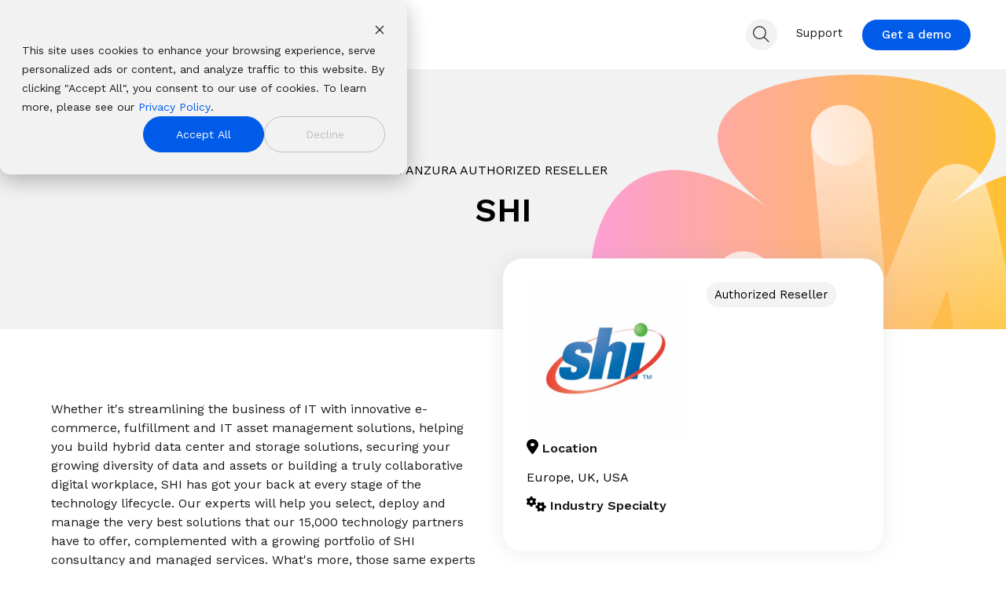

--- FILE ---
content_type: text/css
request_url: https://panzura.com/hubfs/hub_generated/template_assets/1/186421088397/1768577636234/template_main-foot.min.css
body_size: 15728
content:
.hs-form label{display:block;float:none;margin-bottom:4px;padding-top:0;text-align:left;width:auto}.hs-input{box-sizing:border-box;display:inline-block;font-weight:400;line-height:22px;-webkit-transition:all .4s ease-in-out;-moz-transition:all .4s ease-in-out;-ms-transition:all .4s ease-in-out;-o-transition:all .4s ease-in-out;transition:all .4s ease-in-out;width:100%}.hs-input[type=checkbox],.hs-input[type=radio]{border:none;cursor:pointer;height:auto;line-height:normal;margin:3px 5px 3px 0;padding:0;width:auto}.hs-input[type=file]{background-color:#fff;border:initial;box-shadow:none;line-height:normal;padding:initial}.hs-input input,.hs-input textarea{transition:border .2s linear}.hs-form .mdl-checkbox__ripple-container .mdl-ripple,.hs-form .mdl-switch.is-checked .mdl-switch__thumb,.hs-form .mdl-switch.is-checked .mdl-switch__track{background:#008c52}.hs-form .mdl-checkbox.is-checked .mdl-checkbox__box-outline{border-color:#008c52}.hs-form .mdl-checkbox.is-checked .mdl-checkbox__tick-outline{background:#008c52 url("[data-uri]")}.hs-form .mdl-radio__inner-circle,.hs-form .mdl-radio__ripple-container .mdl-ripple,.hs-form.mdl-radio__ripple-container .mdl-ripple{background:#008c52}.hs-form .mdl-radio.is-checked .mdl-radio__outer-circle{border-color:#008c52}.hs_radio_buttons .inputs-list label>span{vertical-align:text-top!important}.inputs-list label>input,.inputs-list label>span{line-height:23px}.legal-consent-container .mdl-checkbox{height:auto!important}textarea.hs-input{height:auto}select,select.hs-input{-webkit-appearance:none;-moz-appearance:none;appearance:none;background-image:url(https://cdn2.hubspot.net/hubfs/507386/CLEAN-images/gfx/dropdown-arrow.png);background-position:right 10px center;background-repeat:no-repeat;background-size:10px 7px}select.hs-input::-ms-expand,select::-ms-expand{display:none}select[multiple],select[multiple].hs-input{height:inherit}.hs-error-msgs{border:1px solid}.hs-error-msgs label{display:block;margin-bottom:0;margin-top:0}.hs-error-msgs li{color:#da0101!important;margin-bottom:0}fieldset.form-columns-1 .hs-input:not([type=radio]):not([type=checkbox]){width:100%!important}body form.hs-form .hs-form-field{margin-bottom:20px!important}.actions{padding:0}.inputs-list{margin:0 0 5px;padding-left:0;width:100%}.inputs-list>li{display:block;padding:0;width:100%}.inputs-list label{display:block;float:none;font-weight:400;line-height:18px;padding:0;text-align:left;white-space:normal;width:auto}.inputs-list:first-child{padding-top:6px}.inputs-list>li+li{padding-top:2px}.inputs-list label>input,.inputs-list label>span{vertical-align:middle}ul.no-list{list-style:none}.field{margin-bottom:18px}.hs-field-desc{font-size:14px;margin:0 0 6px}.hs-form-required{color:red}.hs-richtext{line-height:1.2;margin-bottom:3px}.hs-richtext hr{margin-left:0;text-align:left;width:91%}.grecaptcha-badge{margin:0 auto}.email-correction,.email-validation{font-size:12px;padding-top:3px}.email-correction a,.email-validation a{cursor:pointer}@media (max-width:400px),(min-device-width:320px) and (max-device-width:480px){.email-correction form .form-columns-2 .hs-form-field,.email-correction form .form-columns-3 .hs-form-field,.email-validation form .form-columns-2 .hs-form-field,.email-validation form .form-columns-3 .hs-form-field{float:none;width:100%}.email-correction form .form-columns-2 .hs-form-field .hs-input,.email-correction form .form-columns-3 .hs-form-field .hs-input,.email-validation form .form-columns-2 .hs-form-field .hs-input,.email-validation form .form-columns-3 .hs-form-field .hs-input{width:90%}.email-correction form .form-columns-2 .hs-form-field input[type=checkbox],.email-correction form .form-columns-2 .hs-form-field input[type=radio],.email-correction form .form-columns-3 .hs-form-field input[type=checkbox],.email-correction form .form-columns-3 .hs-form-field input[type=radio],.email-validation form .form-columns-2 .hs-form-field input[type=checkbox],.email-validation form .form-columns-2 .hs-form-field input[type=radio],.email-validation form .form-columns-3 .hs-form-field input[type=checkbox],.email-validation form .form-columns-3 .hs-form-field input[type=radio]{width:24px}}.hs-button,.hs-form-field input[type=date],.hs-form-field input[type=email],.hs-form-field input[type=number],.hs-form-field input[type=phone],.hs-form-field input[type=tel],.hs-form-field input[type=text],.hs-form-field textarea{-webkit-appearance:none;-moz-appearance:none}.hs-default-font-element,.hs-main-font-element{font-family:Work Sans}.widget-span .hs-search-field form{display:flex;flex-direction:row}.widget-span .hs-search-field__suggestions{overflow:auto}.content-wrapper{margin:0 auto;max-width:1140px;padding:0 20px}.container-wide{margin:0 auto;max-width:1300px;padding:0 15px}.post-page-full .blog-header-full{background-color:#fff;margin-bottom:50px;padding-bottom:25px;padding-top:100px}#hs_cos_wrapper_blog_post_audio .hs-audio-player{margin-bottom:50px}@media screen and (max-width:922px){.post-page-full .blog-header-full{padding-bottom:10px;padding-top:50px}}@media screen and (max-width:575px){.post-page-full .blog-header-full{padding-bottom:0;padding-top:100px}}.blog-header-standard .blog-header__inner{margin:0 auto;padding-bottom:150px;padding-top:100px}@media screen and (max-width:922px){.blog-header-standard .blog-header__inner{margin:0 auto;padding-bottom:150px;padding-top:100px}}@media screen and (max-width:575px){.blog-header-standard .blog-header__inner{margin:0 auto;padding-bottom:100px;padding-top:100px}}.post-header .blog-header__inner{margin:0 auto;padding-bottom:25px;padding-top:100px}@media screen and (max-width:922px){.post-header .blog-header__inner{margin:0 auto;padding-bottom:10px;padding-top:50px}}@media screen and (max-width:575px){.post-header .blog-header__inner{margin:0 auto;padding-bottom:0;padding-top:100px}}.blog-header__title{margin-top:1.1rem!important;text-align:left}.blog-header__subtitle{margin:1rem 0 2rem}.blog-header__form{margin:0 1rem}.blog-header-standard{position:relative}.blog-header-overlay{bottom:0;height:100%;left:0;position:absolute;right:0;top:0;width:100%;z-index:1}.blog-header-standard .container,.blog-header-standard .container-slim{position:relative;z-index:2}@media screen and (min-width:922px){.blog-header__form{margin:0 auto}}.blog-index{display:contents;flex-wrap:wrap;padding:3.3rem 0}.blog-index:after{content:"";flex:auto}.blog-index__tag-header{flex:1 0 100%;padding:1rem}.blog-index__tag-subtitle{font-size:1.16rem;line-height:1.1}.blog-index__tag-heading{border-bottom:1px solid rgba(0,0,0,.2);padding-bottom:1rem}.blog-index__post{flex:0 0 100%;padding:1rem;-webkit-transition:all .5s ease-in-out;-moz-transition:all .5s ease-in-out;-ms-transition:all .5s ease-in-out;-o-transition:all .5s ease-in-out;transition:all .5s ease-in-out}.blog-index__post:hover{transform:scale(1.02)}.blog-index__post--large{margin-bottom:1rem;padding:0;position:relative}.blog-index__post--large .blog-index__post-content{padding:2rem 1rem 2.5rem}.hhs-blog-card-inner{height:100%;padding:0;position:relative}.hhs-blog-card-inner .blog-index__post-content{padding:20px}.blog-index__post--large h4 a:hover,.blog-index__post--small h4 a:hover{text-decoration:none}.blog-index__post-content--small{min-height:210px}.blog-recent-posts__list p a.blog-recent-posts__post{background-color:transparent;-webkit-box-shadow:none;box-shadow:none;flex:none!important}@media screen and (min-width:1000px){.blog-index__post{flex:0 0 33.33333%}}@media screen and (min-width:922px){.blog-index__post{flex:0 0 50%}.blog-index__post--large{display:flex;flex:1 0 100%;justify-items:space-between}}@media (max-width:575px){.blog-header__subtitle,.blog-header__title{text-align:center}.blog-index__post{padding:1rem 0}.blog-index__post--large.blog-index__post{padding-top:0}}.blog-index__post-image{background-position:50%;background-repeat:no-repeat;background-size:cover;display:block}.blog-index__post--small .blog-index__post-image{margin-bottom:15px}.blog-index__post-content--large-wrapper{margin:0 1rem}@media screen and (min-width:922px){.blog-index__post-image--large{flex:1 1 100%;padding-bottom:0}.blog-index__post-content--large{flex:1 1 100%}.blog-index__post-image--large{flex:1 1 48%}.blog-index__post-content--large{flex:1 1 48%;padding-left:2rem}}@media (max-width:575px){.blog-index__post-content--large-wrapper{margin:0}}.blog-index__post-content h2{margin:.5rem 0}.blog-index__post-content--small h2{font-size:23px}.blog-index__post-content p{font-family:Work Sans}.blog-index__post-content a{color:#005be9}.blog-index__post-image--large{display:block;position:relative}.blog-index__post-image--large img{height:100%!important;left:0;object-fit:cover;position:absolute;top:0;width:100%}.blog-index__post img{max-width:100%;object-fit:cover}@media screen and (min-width:922px){.blog-index__post-image--large img{position:static}}.blog-index__post-author{margin:10px 0}a.blog-index__post-author-name{line-height:30px}.blog-index__post-author-image{-webkit-border-radius:25px 25px 25px 25px;border-radius:25px 25px 25px 25px}.blog-pagination{align-items:center;clear:both;display:flex;font-family:Work Sans;justify-content:center;margin:0 auto 3.3rem;text-align:center;width:100%}.blog-pagination__link{border:2px solid transparent;border-radius:7px;display:inline-flex;line-height:1;margin:0 .1rem;padding:.25rem .4rem;text-decoration:none}.blog-pagination__link--active{border:2px solid #008c52}.blog-pagination__link:focus,.blog-pagination__link:hover{text-decoration:none}.blog-pagination__next-link,.blog-pagination__prev-link{align-items:center;display:inline-flex}.blog-pagination__prev-link{margin-right:.25rem;text-align:right}.blog-pagination__next-link{margin-left:.25rem;text-align:left}.blog-pagination__next-link--disabled,.blog-pagination__prev-link--disabled{color:#b0c1d4;cursor:default;pointer-events:none}.blog-pagination__next-link svg,.blog-pagination__prev-link svg{fill:#191919;margin:0 5px}.blog-pagination__next-link--disabled svg,.blog-pagination__prev-link--disabled svg{fill:rgba(25,25,25,.5)}.blog-pagination__number-link:focus,.blog-pagination__number-link:hover{background-color:#008c52;border:2px solid #008c52;color:#fff}.blog-header__author-avatar{background-position:50%;background-repeat:no-repeat;background-size:cover;border-radius:50%;box-shadow:0 0 12px 0 rgba(0,0,0,.15);height:120px;margin:0 auto 1.5rem;width:120px}.blog-header__author-social-links a{background-color:#000;border-radius:50%;display:inline-block;height:40px;margin:0 5px;position:relative;width:40px}.blog-header__author-social-links a:hover{background-color:#008c52}.blog-header__author-social-links svg{fill:#fff;height:15px;left:50%;position:absolute;top:50%;transform:translate(-50%,-50%);width:auto}.blog-post{margin:0 auto;padding:0 0 3.3rem}.blog-post__meta{margin:1rem 0}.blog-post__meta p{font-size:.9em;line-height:30px}.blog-post__meta a{text-decoration:none}.hhs-tag-list ul{display:table;padding-left:0}.hhs-tag-list li{display:block;float:left;list-style-type:none}.blog-index__post-tag,.hhs-tag-list li a,.hhs-tag-list li a:hover{background-color:#f2f2f2;color:#000}.blog-index__post-tag,.blog-post__tag-link,.hhs-tag-list li a{-webkit-border-radius:25px 25px 25px 25px;border-radius:25px 25px 25px 25px;display:inline-block;font-size:.8rem;line-height:normal;margin:0 5px 5px 0;padding:5px 10px;-webkit-transition:all .5s ease-in-out;-moz-transition:all .5s ease-in-out;-ms-transition:all .5s ease-in-out;-o-transition:all .5s ease-in-out;transition:all .5s ease-in-out}.hhs-tag-list li a span{color:#000;font-size:.6rem;font-weight:700;text-transform:uppercase}.blog-post__tag-link:hover,.hhs-tag-list li a:hover{text-decoration:none;transform:scale(1.02)}.hhs-tag-list .filter-expand-link{clear:both;display:block;margin-top:15px}a.blog-index__post-button{bottom:20px;font-size:14px;position:absolute;right:20px}.blog-recent-posts{margin-top:3rem;padding:2rem 0}.blog-recent-posts h4{margin-bottom:25px;text-align:center;width:100%}.blog-recent-posts__list{display:flex}.blog-recent-posts__post{display:block;flex:0 0 100%;-webkit-transition:all .5s ease-in-out;-moz-transition:all .5s ease-in-out;-ms-transition:all .5s ease-in-out;-o-transition:all .5s ease-in-out;transition:all .5s ease-in-out}.blog-recent-posts__post:hover{transform:scale(1.02)}.blog-recent-posts__post h3{padding:1rem 1rem .5rem}.blog-recent-posts__post p{padding:0 1rem 1rem}@media screen and (min-width:922px){.blog-recent-posts__post{flex:0 0 50%}}@media screen and (max-width:922px){.blog-recent-posts__list{display:block}}@media screen and (min-width:1000px){.blog-recent-posts__post{flex:0 0 31.25%;margin:10px}}.blog-recent-posts__post:hover{text-decoration:none}.blog-recent-posts__image{background-position:50%;background-repeat:no-repeat;background-size:cover;padding-bottom:63%}.blog-recent-posts__title{font-size:1.25rem;margin:1rem 0 .5rem}.blog-comments{margin:0 auto;padding-bottom:50px}.blog-comments form{max-width:100%}.blog-comments .hs-submit{text-align:center}.comment.depth-0{border-top:0!important}.blog-comments .hs-form-booleancheckbox label{line-height:1.6em!important}.blog-comments .comment-reply-to{border:0;-webkit-box-shadow:none;box-shadow:none;cursor:pointer}.blog-comments .comment-reply-to:hover{transform:scale(1)}.blog-comments .replying-to{display:block;margin-bottom:25px}.hs-blog-social-share{border-bottom:1px solid rgba(0,0,0,.2);border-top:1px solid rgba(0,0,0,.2);height:auto;height:auto!important;padding:10px 0 0;width:100%}.filter__header{margin-bottom:16px;margin-top:25px;padding:1rem}select.post__category-selector{height:auto!important;padding-right:25px!important}@media screen and (min-width:922px){.filter__header{display:-webkit-box;display:-ms-flexbox;display:flex;-ms-flex-flow:row wrap;flex-flow:row wrap;padding:0;-webkit-box-align:center;-ms-flex-align:center;align-items:center}.filter__header .column--8{-webkit-box-flex:2;-ms-flex:2 300px;flex:2 300px}.filter__header .column--4{margin-right:20px}}@media screen and (max-width:575px){.blog-header__author-social-links{text-align:center}.blog-index__post-image--large img{position:static}.blog-right-side-bar{margin-top:50px}}.sidebar-con{margin-bottom:50px}@media (max-width:922px){.blog-post__tags{margin-bottom:25px}}.error-page-con{padding:20rem 0;position:relative;text-align:center}.error-page:before{content:attr(data-error);font-family:Work Sans;font-size:40vw;font-weight:700;left:50%;position:absolute;top:50%;transform:translate(-50%,-50%);width:100%;z-index:0}.error-inner{position:relative;z-index:2}.error-page h4{margin-bottom:25px}@media screen and (min-width:1100px){.error-page:before{font-size:20rem}}.error-page_heading{margin-bottom:1rem}.systems-page{padding:3rem 0}.systems-page .success{background-color:#cde3cc;border:1.5px solid #4f7d24;border-radius:6px;color:#4f7d24;display:inline-block;font-size:.75rem;margin:2rem 0;min-width:650px;padding:.1rem .75rem}.sub-pre-header{padding:150px 0;position:relative}.sub-pre-header .container-slim{position:relative;z-index:2}.sub-pre-header h1,.sub-pre-header p{text-align:center}.sub-pref-full{padding:1rem 0}.sub-pref-full form{max-width:100%}#hs_cos_wrapper_subscriptions_confirmation h2,.sub-pref-full form h2{font-size:23px}.sub-pref-full form .checkbox-row span span{font-weight:700}.sub-pref-full form .item-inner p{font-size:.8em;padding-left:20px}#email-prefs-form .page-header{margin-bottom:25px}.sub-pref-full h1{display:none}.sub-pref-full h3{font-size:20px}.head-overlay{background-color:rgba(0,0,0,.5);bottom:0;height:100%;left:0;position:absolute;right:0;top:0;width:100%;z-index:1}#hs_cos_wrapper_password_prompt_ form{margin:0 auto;max-width:400px;text-align:center}.hs-search-results{margin-top:2rem}ul.hs-search-results__listing li{margin-bottom:2rem}.hs-search-results__title{font-family:Work Sans;font-size:23px;margin-bottom:.25rem;text-decoration:none}.hs-search-results__title:hover{text-decoration:none}.hs-search-results__description{padding-top:.5rem}.hs-search-highlight{font-weight:700}.hs-search-results__pagination a{color:#005be9}.results-pre-header{padding:150px 0 50px;position:relative}@media (max-width:922px){.results-pre-header{padding:100px 0 50px}}@media (max-width:575px){.results-pre-header{padding:100px 0 50px}}.results-pre-header .container{position:relative;z-index:2}.results-pre-header h1,.results-pre-header h5{text-align:center}.hs-search-results__listing li{border-bottom:1px solid rgba(0,0,0,.1);margin-bottom:30px;padding-bottom:20px}.hs-search__no-results{border:1px solid rgba(0,0,0,.1);padding:200px 60px;text-align:center}.hs-search__no-results p:first-child{font-size:18px;font-weight:700}.hhs-pop .hhs-pop-the-form{padding:50px 0}.blocker{z-index:100000!important}.hhs-pop.hhs-modal{position:relative;z-index:1000000}.hhs-pop.hhs-modal .hhs-pform .hs-form-required{display:none!important}.hhs-pop.hhs-modal .hs-form{margin-top:0}@media (min-width:922px){.hhs-pop .vert-align{align-items:center;-webkit-align-items:center;display:-webkit-flex;display:-moz-flex;display:-ms-flexbox;display:flex;justify-content:center;-webkit-justify-content:center}.hhs-pop .vert-align.rev-order{flex-direction:row-reverse;-webkit-flex-direction:row-reverse}}.hhs-pop .hhs-page-center{float:none!important;margin:0 auto!important;max-width:1000px}.hhs-pop a.hhs-cta-button,.hhs-pop a.hhs-cta-button:active,.hhs-pop a.hhs-cta-button:link,.hhs-pop a.hhs-cta-button:visited,.hhs-pop a.hhs-cta_button,.hhs-pop a.hhs-cta_button:active,.hhs-pop a.hhs-cta_button:link,.hhs-pop a.hhs-cta_button:visited{color:#fff;text-decoration:none}.hhs-pop .hhs-pform input,.hhs-pop .hhs-pform select,.hhs-pop .hhs-pform textarea{-webkit-appearance:none;background-color:#f5f5f5;border:1px solid #aaa;color:#555;padding:10px}.hhs-pop .hhs-pform .hs-button.primary{background-color:#ffaf03;color:#fff;min-width:93.5%!important;padding:15px 12px;text-align:center}@media (max-width:767px){.hhs-pop .hhs-pform .hs-button.primary{min-width:100%!important}}.hhs-pop .hhs-pform .hs-button.primary:hover{background-color:rgba(255,175,3,.7)}.hhs-pop .hhs-pform .hs-button.primary{background:transparent;border:3px solid #ffaf03;color:#ffaf03;display:block;margin-top:10px;max-width:100%;min-width:100%;padding:10px;-webkit-transition-duration:.3s;-moz-transition-duration:.3s;transition-duration:.3s;white-space:normal}.hhs-pop .hhs-pform .hs-button.primary:hover{background:#ffaf03;color:#fff}.hhs-pop .hhs-pform .hs-form{margin-top:45px}.hhs-pop .hhs-pform ul.inputs-list{-webkit-padding-start:0}.hhs-pop .hhs-pform .hs-form-booleancheckbox,.hhs-pop .hhs-pform .hs-form-radio{list-style-type:none}.hhs-pop .hhs-pform .hs-form fieldset{max-width:none!important}.hhs-pop .hhs-pform .hs-form fieldset.form-columns-1 .input{margin-right:0!important}.hhs-pop .hhs-pform .hs-form fieldset.form-columns-2 .input{margin-right:8px}.hhs-pop .hhs-pform .hs-form fieldset.form-columns-2 .hs-form-field:last-child .input{margin-right:0}.hhs-pop .hhs-pform .hs-form fieldset.form-columns-3 .input{margin-right:12px}.hhs-pop .hhs-pform .hs-form fieldset.form-columns-3 .hs-form-field:last-child .input{margin-right:0}.hhs-pop .hhs-pform .hs-form fieldset.form-columns-1 .hs-input{width:100%!important}.hhs-pop .hhs-pform .hs-form fieldset.form-columns-1 input[type=checkbox],.hhs-pop .hs-form fieldset.form-columns-1 input[type=radio]{width:auto!important}.hhs-pop .hhs-pform .hs-form-field .hs_email{display:inline-block}.hhs-pop .hhs-pform ul.inputs-list li{list-style:none}body .hhs-pop .hhs-pform input[type=checkbox i]{-webkit-appearance:checkbox;box-sizing:border-box}body .hhs-pop .hhs-pform input[type=radio i]{-webkit-appearance:radio;box-sizing:border-box}body .hhs-pop .hhs-pform input[type=checkbox i],body .hhs-pop .hhs-pform input[type=radio i]{background-color:initial;border:initial;cursor:default;margin:3px .5ex;padding:initial}.hhs.hhs-modal.modal .hs-richtext,.hhs.hhs-modal.modal .hs-richtext img{height:auto!important;width:300px!important}.hhs-pop .hhs-pform .hs-form fieldset[class*=form-columns] input[type=radio].hs-input{margin-right:10px;width:auto}.hhs-pop .hhs-pform .hs-form fieldset[class*=form-columns] input[type=checkbox i].hs-input{margin-right:10px;width:auto}.hhs-pop .hhs-pform form.hs-form fieldset[class*=form-columns] .hs-input{height:auto;width:100%}.submitted-message p{font-size:22px;font-weight:700}@media (max-width:575px){.hhs-pop.hhs-modal{padding:50px 0}}#js-rotating{display:none}#js-rotating.morphext,.morphext>.animated{display:inline-block}@-webkit-keyframes bounce{0%,20%,53%,80%,to{-webkit-animation-timing-function:cubic-bezier(.215,.61,.355,1);animation-timing-function:cubic-bezier(.215,.61,.355,1);-webkit-transform:translateZ(0);transform:translateZ(0)}40%,43%{-webkit-animation-timing-function:cubic-bezier(.755,.05,.855,.06);animation-timing-function:cubic-bezier(.755,.05,.855,.06);-webkit-transform:translate3d(0,-30px,0);transform:translate3d(0,-30px,0)}70%{-webkit-animation-timing-function:cubic-bezier(.755,.05,.855,.06);animation-timing-function:cubic-bezier(.755,.05,.855,.06);-webkit-transform:translate3d(0,-15px,0);transform:translate3d(0,-15px,0)}90%{-webkit-transform:translate3d(0,-4px,0);transform:translate3d(0,-4px,0)}}@keyframes bounce{0%,20%,53%,80%,to{-webkit-animation-timing-function:cubic-bezier(.215,.61,.355,1);animation-timing-function:cubic-bezier(.215,.61,.355,1);-webkit-transform:translateZ(0);transform:translateZ(0)}40%,43%{-webkit-animation-timing-function:cubic-bezier(.755,.05,.855,.06);animation-timing-function:cubic-bezier(.755,.05,.855,.06);-webkit-transform:translate3d(0,-30px,0);transform:translate3d(0,-30px,0)}70%{-webkit-animation-timing-function:cubic-bezier(.755,.05,.855,.06);animation-timing-function:cubic-bezier(.755,.05,.855,.06);-webkit-transform:translate3d(0,-15px,0);transform:translate3d(0,-15px,0)}90%{-webkit-transform:translate3d(0,-4px,0);transform:translate3d(0,-4px,0)}}.bounce{-webkit-animation-name:bounce;animation-name:bounce;-webkit-transform-origin:center bottom;transform-origin:center bottom}@-webkit-keyframes flash{0%,50%,to{opacity:1}25%,75%{opacity:0}}@keyframes flash{0%,50%,to{opacity:1}25%,75%{opacity:0}}.flash{-webkit-animation-name:flash;animation-name:flash}.pulse{-webkit-animation-name:pulse;animation-name:pulse}@-webkit-keyframes rubberBand{0%{-webkit-transform:scaleX(1);transform:scaleX(1)}30%{-webkit-transform:scale3d(1.25,.75,1);transform:scale3d(1.25,.75,1)}40%{-webkit-transform:scale3d(.75,1.25,1);transform:scale3d(.75,1.25,1)}50%{-webkit-transform:scale3d(1.15,.85,1);transform:scale3d(1.15,.85,1)}65%{-webkit-transform:scale3d(.95,1.05,1);transform:scale3d(.95,1.05,1)}75%{-webkit-transform:scale3d(1.05,.95,1);transform:scale3d(1.05,.95,1)}to{-webkit-transform:scaleX(1);transform:scaleX(1)}}@keyframes rubberBand{0%{-webkit-transform:scaleX(1);transform:scaleX(1)}30%{-webkit-transform:scale3d(1.25,.75,1);transform:scale3d(1.25,.75,1)}40%{-webkit-transform:scale3d(.75,1.25,1);transform:scale3d(.75,1.25,1)}50%{-webkit-transform:scale3d(1.15,.85,1);transform:scale3d(1.15,.85,1)}65%{-webkit-transform:scale3d(.95,1.05,1);transform:scale3d(.95,1.05,1)}75%{-webkit-transform:scale3d(1.05,.95,1);transform:scale3d(1.05,.95,1)}to{-webkit-transform:scaleX(1);transform:scaleX(1)}}.rubberBand{-webkit-animation-name:rubberBand;animation-name:rubberBand}@-webkit-keyframes shake{0%,to{-webkit-transform:translateZ(0);transform:translateZ(0)}10%,30%,50%,70%,90%{-webkit-transform:translate3d(-10px,0,0);transform:translate3d(-10px,0,0)}20%,40%,60%,80%{-webkit-transform:translate3d(10px,0,0);transform:translate3d(10px,0,0)}}@keyframes shake{0%,to{-webkit-transform:translateZ(0);transform:translateZ(0)}10%,30%,50%,70%,90%{-webkit-transform:translate3d(-10px,0,0);transform:translate3d(-10px,0,0)}20%,40%,60%,80%{-webkit-transform:translate3d(10px,0,0);transform:translate3d(10px,0,0)}}.shake{-webkit-animation-name:shake;animation-name:shake}@-webkit-keyframes headShake{0%{-webkit-transform:translateX(0);transform:translateX(0)}6.5%{-webkit-transform:translateX(-6px) rotateY(-9deg);transform:translateX(-6px) rotateY(-9deg)}18.5%{-webkit-transform:translateX(5px) rotateY(7deg);transform:translateX(5px) rotateY(7deg)}31.5%{-webkit-transform:translateX(-3px) rotateY(-5deg);transform:translateX(-3px) rotateY(-5deg)}43.5%{-webkit-transform:translateX(2px) rotateY(3deg);transform:translateX(2px) rotateY(3deg)}50%{-webkit-transform:translateX(0);transform:translateX(0)}}@keyframes headShake{0%{-webkit-transform:translateX(0);transform:translateX(0)}6.5%{-webkit-transform:translateX(-6px) rotateY(-9deg);transform:translateX(-6px) rotateY(-9deg)}18.5%{-webkit-transform:translateX(5px) rotateY(7deg);transform:translateX(5px) rotateY(7deg)}31.5%{-webkit-transform:translateX(-3px) rotateY(-5deg);transform:translateX(-3px) rotateY(-5deg)}43.5%{-webkit-transform:translateX(2px) rotateY(3deg);transform:translateX(2px) rotateY(3deg)}50%{-webkit-transform:translateX(0);transform:translateX(0)}}.headShake{-webkit-animation-name:headShake;animation-name:headShake;-webkit-animation-timing-function:ease-in-out;animation-timing-function:ease-in-out}@-webkit-keyframes swing{20%{-webkit-transform:rotate(15deg);transform:rotate(15deg)}40%{-webkit-transform:rotate(-10deg);transform:rotate(-10deg)}60%{-webkit-transform:rotate(5deg);transform:rotate(5deg)}80%{-webkit-transform:rotate(-5deg);transform:rotate(-5deg)}to{-webkit-transform:rotate(0deg);transform:rotate(0deg)}}@keyframes swing{20%{-webkit-transform:rotate(15deg);transform:rotate(15deg)}40%{-webkit-transform:rotate(-10deg);transform:rotate(-10deg)}60%{-webkit-transform:rotate(5deg);transform:rotate(5deg)}80%{-webkit-transform:rotate(-5deg);transform:rotate(-5deg)}to{-webkit-transform:rotate(0deg);transform:rotate(0deg)}}.swing{-webkit-animation-name:swing;animation-name:swing;-webkit-transform-origin:top center;transform-origin:top center}@-webkit-keyframes tada{0%{-webkit-transform:scaleX(1);transform:scaleX(1)}10%,20%{-webkit-transform:scale3d(.9,.9,.9) rotate(-3deg);transform:scale3d(.9,.9,.9) rotate(-3deg)}30%,50%,70%,90%{-webkit-transform:scale3d(1.1,1.1,1.1) rotate(3deg);transform:scale3d(1.1,1.1,1.1) rotate(3deg)}40%,60%,80%{-webkit-transform:scale3d(1.1,1.1,1.1) rotate(-3deg);transform:scale3d(1.1,1.1,1.1) rotate(-3deg)}to{-webkit-transform:scaleX(1);transform:scaleX(1)}}@keyframes tada{0%{-webkit-transform:scaleX(1);transform:scaleX(1)}10%,20%{-webkit-transform:scale3d(.9,.9,.9) rotate(-3deg);transform:scale3d(.9,.9,.9) rotate(-3deg)}30%,50%,70%,90%{-webkit-transform:scale3d(1.1,1.1,1.1) rotate(3deg);transform:scale3d(1.1,1.1,1.1) rotate(3deg)}40%,60%,80%{-webkit-transform:scale3d(1.1,1.1,1.1) rotate(-3deg);transform:scale3d(1.1,1.1,1.1) rotate(-3deg)}to{-webkit-transform:scaleX(1);transform:scaleX(1)}}.tada{-webkit-animation-name:tada;animation-name:tada}@-webkit-keyframes wobble{0%{-webkit-transform:translateZ(0);transform:translateZ(0)}15%{-webkit-transform:translate3d(-25%,0,0) rotate(-5deg);transform:translate3d(-25%,0,0) rotate(-5deg)}30%{-webkit-transform:translate3d(20%,0,0) rotate(3deg);transform:translate3d(20%,0,0) rotate(3deg)}45%{-webkit-transform:translate3d(-15%,0,0) rotate(-3deg);transform:translate3d(-15%,0,0) rotate(-3deg)}60%{-webkit-transform:translate3d(10%,0,0) rotate(2deg);transform:translate3d(10%,0,0) rotate(2deg)}75%{-webkit-transform:translate3d(-5%,0,0) rotate(-1deg);transform:translate3d(-5%,0,0) rotate(-1deg)}to{-webkit-transform:translateZ(0);transform:translateZ(0)}}@keyframes wobble{0%{-webkit-transform:translateZ(0);transform:translateZ(0)}15%{-webkit-transform:translate3d(-25%,0,0) rotate(-5deg);transform:translate3d(-25%,0,0) rotate(-5deg)}30%{-webkit-transform:translate3d(20%,0,0) rotate(3deg);transform:translate3d(20%,0,0) rotate(3deg)}45%{-webkit-transform:translate3d(-15%,0,0) rotate(-3deg);transform:translate3d(-15%,0,0) rotate(-3deg)}60%{-webkit-transform:translate3d(10%,0,0) rotate(2deg);transform:translate3d(10%,0,0) rotate(2deg)}75%{-webkit-transform:translate3d(-5%,0,0) rotate(-1deg);transform:translate3d(-5%,0,0) rotate(-1deg)}to{-webkit-transform:translateZ(0);transform:translateZ(0)}}.wobble{-webkit-animation-name:wobble;animation-name:wobble}@-webkit-keyframes jello{0%,11.1%,to{-webkit-transform:translateZ(0);transform:translateZ(0)}22.2%{-webkit-transform:skewX(-12.5deg) skewY(-12.5deg);transform:skewX(-12.5deg) skewY(-12.5deg)}33.3%{-webkit-transform:skewX(6.25deg) skewY(6.25deg);transform:skewX(6.25deg) skewY(6.25deg)}44.4%{-webkit-transform:skewX(-3.125deg) skewY(-3.125deg);transform:skewX(-3.125deg) skewY(-3.125deg)}55.5%{-webkit-transform:skewX(1.5625deg) skewY(1.5625deg);transform:skewX(1.5625deg) skewY(1.5625deg)}66.6%{-webkit-transform:skewX(-.78125deg) skewY(-.78125deg);transform:skewX(-.78125deg) skewY(-.78125deg)}77.7%{-webkit-transform:skewX(.390625deg) skewY(.390625deg);transform:skewX(.390625deg) skewY(.390625deg)}88.8%{-webkit-transform:skewX(-.1953125deg) skewY(-.1953125deg);transform:skewX(-.1953125deg) skewY(-.1953125deg)}}@keyframes jello{0%,11.1%,to{-webkit-transform:translateZ(0);transform:translateZ(0)}22.2%{-webkit-transform:skewX(-12.5deg) skewY(-12.5deg);transform:skewX(-12.5deg) skewY(-12.5deg)}33.3%{-webkit-transform:skewX(6.25deg) skewY(6.25deg);transform:skewX(6.25deg) skewY(6.25deg)}44.4%{-webkit-transform:skewX(-3.125deg) skewY(-3.125deg);transform:skewX(-3.125deg) skewY(-3.125deg)}55.5%{-webkit-transform:skewX(1.5625deg) skewY(1.5625deg);transform:skewX(1.5625deg) skewY(1.5625deg)}66.6%{-webkit-transform:skewX(-.78125deg) skewY(-.78125deg);transform:skewX(-.78125deg) skewY(-.78125deg)}77.7%{-webkit-transform:skewX(.390625deg) skewY(.390625deg);transform:skewX(.390625deg) skewY(.390625deg)}88.8%{-webkit-transform:skewX(-.1953125deg) skewY(-.1953125deg);transform:skewX(-.1953125deg) skewY(-.1953125deg)}}.jello{-webkit-animation-name:jello;animation-name:jello;-webkit-transform-origin:center;transform-origin:center}@-webkit-keyframes heartBeat{0%{-webkit-transform:scale(1);transform:scale(1)}14%{-webkit-transform:scale(1.3);transform:scale(1.3)}28%{-webkit-transform:scale(1);transform:scale(1)}42%{-webkit-transform:scale(1.3);transform:scale(1.3)}70%{-webkit-transform:scale(1);transform:scale(1)}}@keyframes heartBeat{0%{-webkit-transform:scale(1);transform:scale(1)}14%{-webkit-transform:scale(1.3);transform:scale(1.3)}28%{-webkit-transform:scale(1);transform:scale(1)}42%{-webkit-transform:scale(1.3);transform:scale(1.3)}70%{-webkit-transform:scale(1);transform:scale(1)}}.heartBeat{-webkit-animation-duration:1.3s;animation-duration:1.3s;-webkit-animation-name:heartBeat;animation-name:heartBeat;-webkit-animation-timing-function:ease-in-out;animation-timing-function:ease-in-out}@-webkit-keyframes bounceIn{0%,20%,40%,60%,80%,to{-webkit-animation-timing-function:cubic-bezier(.215,.61,.355,1);animation-timing-function:cubic-bezier(.215,.61,.355,1)}0%{opacity:0;-webkit-transform:scale3d(.3,.3,.3);transform:scale3d(.3,.3,.3)}20%{-webkit-transform:scale3d(1.1,1.1,1.1);transform:scale3d(1.1,1.1,1.1)}40%{-webkit-transform:scale3d(.9,.9,.9);transform:scale3d(.9,.9,.9)}60%{opacity:1;-webkit-transform:scale3d(1.03,1.03,1.03);transform:scale3d(1.03,1.03,1.03)}80%{-webkit-transform:scale3d(.97,.97,.97);transform:scale3d(.97,.97,.97)}to{opacity:1;-webkit-transform:scaleX(1);transform:scaleX(1)}}@keyframes bounceIn{0%,20%,40%,60%,80%,to{-webkit-animation-timing-function:cubic-bezier(.215,.61,.355,1);animation-timing-function:cubic-bezier(.215,.61,.355,1)}0%{opacity:0;-webkit-transform:scale3d(.3,.3,.3);transform:scale3d(.3,.3,.3)}20%{-webkit-transform:scale3d(1.1,1.1,1.1);transform:scale3d(1.1,1.1,1.1)}40%{-webkit-transform:scale3d(.9,.9,.9);transform:scale3d(.9,.9,.9)}60%{opacity:1;-webkit-transform:scale3d(1.03,1.03,1.03);transform:scale3d(1.03,1.03,1.03)}80%{-webkit-transform:scale3d(.97,.97,.97);transform:scale3d(.97,.97,.97)}to{opacity:1;-webkit-transform:scaleX(1);transform:scaleX(1)}}.bounceIn{-webkit-animation-duration:.75s;animation-duration:.75s;-webkit-animation-name:bounceIn;animation-name:bounceIn}@-webkit-keyframes bounceInDown{0%,60%,75%,90%,to{-webkit-animation-timing-function:cubic-bezier(.215,.61,.355,1);animation-timing-function:cubic-bezier(.215,.61,.355,1)}0%{opacity:0;-webkit-transform:translate3d(0,-3000px,0);transform:translate3d(0,-3000px,0)}60%{opacity:1;-webkit-transform:translate3d(0,25px,0);transform:translate3d(0,25px,0)}75%{-webkit-transform:translate3d(0,-10px,0);transform:translate3d(0,-10px,0)}90%{-webkit-transform:translate3d(0,5px,0);transform:translate3d(0,5px,0)}to{-webkit-transform:translateZ(0);transform:translateZ(0)}}@keyframes bounceInDown{0%,60%,75%,90%,to{-webkit-animation-timing-function:cubic-bezier(.215,.61,.355,1);animation-timing-function:cubic-bezier(.215,.61,.355,1)}0%{opacity:0;-webkit-transform:translate3d(0,-3000px,0);transform:translate3d(0,-3000px,0)}60%{opacity:1;-webkit-transform:translate3d(0,25px,0);transform:translate3d(0,25px,0)}75%{-webkit-transform:translate3d(0,-10px,0);transform:translate3d(0,-10px,0)}90%{-webkit-transform:translate3d(0,5px,0);transform:translate3d(0,5px,0)}to{-webkit-transform:translateZ(0);transform:translateZ(0)}}.bounceInDown{-webkit-animation-name:bounceInDown;animation-name:bounceInDown}@-webkit-keyframes bounceInLeft{0%,60%,75%,90%,to{-webkit-animation-timing-function:cubic-bezier(.215,.61,.355,1);animation-timing-function:cubic-bezier(.215,.61,.355,1)}0%{opacity:0;-webkit-transform:translate3d(-3000px,0,0);transform:translate3d(-3000px,0,0)}60%{opacity:1;-webkit-transform:translate3d(25px,0,0);transform:translate3d(25px,0,0)}75%{-webkit-transform:translate3d(-10px,0,0);transform:translate3d(-10px,0,0)}90%{-webkit-transform:translate3d(5px,0,0);transform:translate3d(5px,0,0)}to{-webkit-transform:translateZ(0);transform:translateZ(0)}}@keyframes bounceInLeft{0%,60%,75%,90%,to{-webkit-animation-timing-function:cubic-bezier(.215,.61,.355,1);animation-timing-function:cubic-bezier(.215,.61,.355,1)}0%{opacity:0;-webkit-transform:translate3d(-3000px,0,0);transform:translate3d(-3000px,0,0)}60%{opacity:1;-webkit-transform:translate3d(25px,0,0);transform:translate3d(25px,0,0)}75%{-webkit-transform:translate3d(-10px,0,0);transform:translate3d(-10px,0,0)}90%{-webkit-transform:translate3d(5px,0,0);transform:translate3d(5px,0,0)}to{-webkit-transform:translateZ(0);transform:translateZ(0)}}.bounceInLeft{-webkit-animation-name:bounceInLeft;animation-name:bounceInLeft}@-webkit-keyframes bounceInRight{0%,60%,75%,90%,to{-webkit-animation-timing-function:cubic-bezier(.215,.61,.355,1);animation-timing-function:cubic-bezier(.215,.61,.355,1)}0%{opacity:0;-webkit-transform:translate3d(3000px,0,0);transform:translate3d(3000px,0,0)}60%{opacity:1;-webkit-transform:translate3d(-25px,0,0);transform:translate3d(-25px,0,0)}75%{-webkit-transform:translate3d(10px,0,0);transform:translate3d(10px,0,0)}90%{-webkit-transform:translate3d(-5px,0,0);transform:translate3d(-5px,0,0)}to{-webkit-transform:translateZ(0);transform:translateZ(0)}}@keyframes bounceInRight{0%,60%,75%,90%,to{-webkit-animation-timing-function:cubic-bezier(.215,.61,.355,1);animation-timing-function:cubic-bezier(.215,.61,.355,1)}0%{opacity:0;-webkit-transform:translate3d(3000px,0,0);transform:translate3d(3000px,0,0)}60%{opacity:1;-webkit-transform:translate3d(-25px,0,0);transform:translate3d(-25px,0,0)}75%{-webkit-transform:translate3d(10px,0,0);transform:translate3d(10px,0,0)}90%{-webkit-transform:translate3d(-5px,0,0);transform:translate3d(-5px,0,0)}to{-webkit-transform:translateZ(0);transform:translateZ(0)}}.bounceInRight{-webkit-animation-name:bounceInRight;animation-name:bounceInRight}@-webkit-keyframes bounceInUp{0%,60%,75%,90%,to{-webkit-animation-timing-function:cubic-bezier(.215,.61,.355,1);animation-timing-function:cubic-bezier(.215,.61,.355,1)}0%{opacity:0;-webkit-transform:translate3d(0,3000px,0);transform:translate3d(0,3000px,0)}60%{opacity:1;-webkit-transform:translate3d(0,-20px,0);transform:translate3d(0,-20px,0)}75%{-webkit-transform:translate3d(0,10px,0);transform:translate3d(0,10px,0)}90%{-webkit-transform:translate3d(0,-5px,0);transform:translate3d(0,-5px,0)}to{-webkit-transform:translateZ(0);transform:translateZ(0)}}@keyframes bounceInUp{0%,60%,75%,90%,to{-webkit-animation-timing-function:cubic-bezier(.215,.61,.355,1);animation-timing-function:cubic-bezier(.215,.61,.355,1)}0%{opacity:0;-webkit-transform:translate3d(0,3000px,0);transform:translate3d(0,3000px,0)}60%{opacity:1;-webkit-transform:translate3d(0,-20px,0);transform:translate3d(0,-20px,0)}75%{-webkit-transform:translate3d(0,10px,0);transform:translate3d(0,10px,0)}90%{-webkit-transform:translate3d(0,-5px,0);transform:translate3d(0,-5px,0)}to{-webkit-transform:translateZ(0);transform:translateZ(0)}}.bounceInUp{-webkit-animation-name:bounceInUp;animation-name:bounceInUp}@-webkit-keyframes bounceOut{20%{-webkit-transform:scale3d(.9,.9,.9);transform:scale3d(.9,.9,.9)}50%,55%{opacity:1;-webkit-transform:scale3d(1.1,1.1,1.1);transform:scale3d(1.1,1.1,1.1)}to{opacity:0;-webkit-transform:scale3d(.3,.3,.3);transform:scale3d(.3,.3,.3)}}@keyframes bounceOut{20%{-webkit-transform:scale3d(.9,.9,.9);transform:scale3d(.9,.9,.9)}50%,55%{opacity:1;-webkit-transform:scale3d(1.1,1.1,1.1);transform:scale3d(1.1,1.1,1.1)}to{opacity:0;-webkit-transform:scale3d(.3,.3,.3);transform:scale3d(.3,.3,.3)}}.bounceOut{-webkit-animation-duration:.75s;animation-duration:.75s;-webkit-animation-name:bounceOut;animation-name:bounceOut}@-webkit-keyframes bounceOutDown{20%{-webkit-transform:translate3d(0,10px,0);transform:translate3d(0,10px,0)}40%,45%{opacity:1;-webkit-transform:translate3d(0,-20px,0);transform:translate3d(0,-20px,0)}to{opacity:0;-webkit-transform:translate3d(0,2000px,0);transform:translate3d(0,2000px,0)}}@keyframes bounceOutDown{20%{-webkit-transform:translate3d(0,10px,0);transform:translate3d(0,10px,0)}40%,45%{opacity:1;-webkit-transform:translate3d(0,-20px,0);transform:translate3d(0,-20px,0)}to{opacity:0;-webkit-transform:translate3d(0,2000px,0);transform:translate3d(0,2000px,0)}}.bounceOutDown{-webkit-animation-name:bounceOutDown;animation-name:bounceOutDown}@-webkit-keyframes bounceOutLeft{20%{opacity:1;-webkit-transform:translate3d(20px,0,0);transform:translate3d(20px,0,0)}to{opacity:0;-webkit-transform:translate3d(-2000px,0,0);transform:translate3d(-2000px,0,0)}}@keyframes bounceOutLeft{20%{opacity:1;-webkit-transform:translate3d(20px,0,0);transform:translate3d(20px,0,0)}to{opacity:0;-webkit-transform:translate3d(-2000px,0,0);transform:translate3d(-2000px,0,0)}}.bounceOutLeft{-webkit-animation-name:bounceOutLeft;animation-name:bounceOutLeft}@-webkit-keyframes bounceOutRight{20%{opacity:1;-webkit-transform:translate3d(-20px,0,0);transform:translate3d(-20px,0,0)}to{opacity:0;-webkit-transform:translate3d(2000px,0,0);transform:translate3d(2000px,0,0)}}@keyframes bounceOutRight{20%{opacity:1;-webkit-transform:translate3d(-20px,0,0);transform:translate3d(-20px,0,0)}to{opacity:0;-webkit-transform:translate3d(2000px,0,0);transform:translate3d(2000px,0,0)}}.bounceOutRight{-webkit-animation-name:bounceOutRight;animation-name:bounceOutRight}@-webkit-keyframes bounceOutUp{20%{-webkit-transform:translate3d(0,-10px,0);transform:translate3d(0,-10px,0)}40%,45%{opacity:1;-webkit-transform:translate3d(0,20px,0);transform:translate3d(0,20px,0)}to{opacity:0;-webkit-transform:translate3d(0,-2000px,0);transform:translate3d(0,-2000px,0)}}@keyframes bounceOutUp{20%{-webkit-transform:translate3d(0,-10px,0);transform:translate3d(0,-10px,0)}40%,45%{opacity:1;-webkit-transform:translate3d(0,20px,0);transform:translate3d(0,20px,0)}to{opacity:0;-webkit-transform:translate3d(0,-2000px,0);transform:translate3d(0,-2000px,0)}}.bounceOutUp{-webkit-animation-name:bounceOutUp;animation-name:bounceOutUp}@-webkit-keyframes fadeIn{0%{opacity:0}to{opacity:1}}@keyframes fadeIn{0%{opacity:0}to{opacity:1}}.fadeIn{-webkit-animation-name:fadeIn;animation-name:fadeIn}@-webkit-keyframes fadeInDown{0%{opacity:0;-webkit-transform:translate3d(0,-100%,0);transform:translate3d(0,-100%,0)}to{opacity:1;-webkit-transform:translateZ(0);transform:translateZ(0)}}@keyframes fadeInDown{0%{opacity:0;-webkit-transform:translate3d(0,-100%,0);transform:translate3d(0,-100%,0)}to{opacity:1;-webkit-transform:translateZ(0);transform:translateZ(0)}}.fadeInDown{-webkit-animation-name:fadeInDown;animation-name:fadeInDown}@-webkit-keyframes fadeInDownBig{0%{opacity:0;-webkit-transform:translate3d(0,-2000px,0);transform:translate3d(0,-2000px,0)}to{opacity:1;-webkit-transform:translateZ(0);transform:translateZ(0)}}@keyframes fadeInDownBig{0%{opacity:0;-webkit-transform:translate3d(0,-2000px,0);transform:translate3d(0,-2000px,0)}to{opacity:1;-webkit-transform:translateZ(0);transform:translateZ(0)}}.fadeInDownBig{-webkit-animation-name:fadeInDownBig;animation-name:fadeInDownBig}@-webkit-keyframes fadeInLeft{0%{opacity:0;-webkit-transform:translate3d(-100%,0,0);transform:translate3d(-100%,0,0)}to{opacity:1;-webkit-transform:translateZ(0);transform:translateZ(0)}}@keyframes fadeInLeft{0%{opacity:0;-webkit-transform:translate3d(-100%,0,0);transform:translate3d(-100%,0,0)}to{opacity:1;-webkit-transform:translateZ(0);transform:translateZ(0)}}.fadeInLeft{-webkit-animation-name:fadeInLeft;animation-name:fadeInLeft}@-webkit-keyframes fadeInLeftBig{0%{opacity:0;-webkit-transform:translate3d(-2000px,0,0);transform:translate3d(-2000px,0,0)}to{opacity:1;-webkit-transform:translateZ(0);transform:translateZ(0)}}@keyframes fadeInLeftBig{0%{opacity:0;-webkit-transform:translate3d(-2000px,0,0);transform:translate3d(-2000px,0,0)}to{opacity:1;-webkit-transform:translateZ(0);transform:translateZ(0)}}.fadeInLeftBig{-webkit-animation-name:fadeInLeftBig;animation-name:fadeInLeftBig}@-webkit-keyframes fadeInRight{0%{opacity:0;-webkit-transform:translate3d(100%,0,0);transform:translate3d(100%,0,0)}to{opacity:1;-webkit-transform:translateZ(0);transform:translateZ(0)}}@keyframes fadeInRight{0%{opacity:0;-webkit-transform:translate3d(100%,0,0);transform:translate3d(100%,0,0)}to{opacity:1;-webkit-transform:translateZ(0);transform:translateZ(0)}}.fadeInRight{-webkit-animation-name:fadeInRight;animation-name:fadeInRight}@-webkit-keyframes fadeInRightBig{0%{opacity:0;-webkit-transform:translate3d(2000px,0,0);transform:translate3d(2000px,0,0)}to{opacity:1;-webkit-transform:translateZ(0);transform:translateZ(0)}}@keyframes fadeInRightBig{0%{opacity:0;-webkit-transform:translate3d(2000px,0,0);transform:translate3d(2000px,0,0)}to{opacity:1;-webkit-transform:translateZ(0);transform:translateZ(0)}}.fadeInRightBig{-webkit-animation-name:fadeInRightBig;animation-name:fadeInRightBig}@-webkit-keyframes fadeInUp{0%{opacity:0;-webkit-transform:translate3d(0,100%,0);transform:translate3d(0,100%,0)}to{opacity:1;-webkit-transform:translateZ(0);transform:translateZ(0)}}@keyframes fadeInUp{0%{opacity:0;-webkit-transform:translate3d(0,100%,0);transform:translate3d(0,100%,0)}to{opacity:1;-webkit-transform:translateZ(0);transform:translateZ(0)}}.fadeInUp{-webkit-animation-name:fadeInUp;animation-name:fadeInUp}@-webkit-keyframes fadeInUpBig{0%{opacity:0;-webkit-transform:translate3d(0,2000px,0);transform:translate3d(0,2000px,0)}to{opacity:1;-webkit-transform:translateZ(0);transform:translateZ(0)}}@keyframes fadeInUpBig{0%{opacity:0;-webkit-transform:translate3d(0,2000px,0);transform:translate3d(0,2000px,0)}to{opacity:1;-webkit-transform:translateZ(0);transform:translateZ(0)}}.fadeInUpBig{-webkit-animation-name:fadeInUpBig;animation-name:fadeInUpBig}@-webkit-keyframes fadeOut{0%{opacity:1}to{opacity:0}}@keyframes fadeOut{0%{opacity:1}to{opacity:0}}.fadeOut{-webkit-animation-name:fadeOut;animation-name:fadeOut}@-webkit-keyframes fadeOutDown{0%{opacity:1}to{opacity:0;-webkit-transform:translate3d(0,100%,0);transform:translate3d(0,100%,0)}}@keyframes fadeOutDown{0%{opacity:1}to{opacity:0;-webkit-transform:translate3d(0,100%,0);transform:translate3d(0,100%,0)}}.fadeOutDown{-webkit-animation-name:fadeOutDown;animation-name:fadeOutDown}@-webkit-keyframes fadeOutDownBig{0%{opacity:1}to{opacity:0;-webkit-transform:translate3d(0,2000px,0);transform:translate3d(0,2000px,0)}}@keyframes fadeOutDownBig{0%{opacity:1}to{opacity:0;-webkit-transform:translate3d(0,2000px,0);transform:translate3d(0,2000px,0)}}.fadeOutDownBig{-webkit-animation-name:fadeOutDownBig;animation-name:fadeOutDownBig}@-webkit-keyframes fadeOutLeft{0%{opacity:1}to{opacity:0;-webkit-transform:translate3d(-100%,0,0);transform:translate3d(-100%,0,0)}}@keyframes fadeOutLeft{0%{opacity:1}to{opacity:0;-webkit-transform:translate3d(-100%,0,0);transform:translate3d(-100%,0,0)}}.fadeOutLeft{-webkit-animation-name:fadeOutLeft;animation-name:fadeOutLeft}@-webkit-keyframes fadeOutLeftBig{0%{opacity:1}to{opacity:0;-webkit-transform:translate3d(-2000px,0,0);transform:translate3d(-2000px,0,0)}}@keyframes fadeOutLeftBig{0%{opacity:1}to{opacity:0;-webkit-transform:translate3d(-2000px,0,0);transform:translate3d(-2000px,0,0)}}.fadeOutLeftBig{-webkit-animation-name:fadeOutLeftBig;animation-name:fadeOutLeftBig}@-webkit-keyframes fadeOutRight{0%{opacity:1}to{opacity:0;-webkit-transform:translate3d(100%,0,0);transform:translate3d(100%,0,0)}}@keyframes fadeOutRight{0%{opacity:1}to{opacity:0;-webkit-transform:translate3d(100%,0,0);transform:translate3d(100%,0,0)}}.fadeOutRight{-webkit-animation-name:fadeOutRight;animation-name:fadeOutRight}@-webkit-keyframes fadeOutRightBig{0%{opacity:1}to{opacity:0;-webkit-transform:translate3d(2000px,0,0);transform:translate3d(2000px,0,0)}}@keyframes fadeOutRightBig{0%{opacity:1}to{opacity:0;-webkit-transform:translate3d(2000px,0,0);transform:translate3d(2000px,0,0)}}.fadeOutRightBig{-webkit-animation-name:fadeOutRightBig;animation-name:fadeOutRightBig}@-webkit-keyframes fadeOutUp{0%{opacity:1}to{opacity:0;-webkit-transform:translate3d(0,-100%,0);transform:translate3d(0,-100%,0)}}@keyframes fadeOutUp{0%{opacity:1}to{opacity:0;-webkit-transform:translate3d(0,-100%,0);transform:translate3d(0,-100%,0)}}.fadeOutUp{-webkit-animation-name:fadeOutUp;animation-name:fadeOutUp}@-webkit-keyframes fadeOutUpBig{0%{opacity:1}to{opacity:0;-webkit-transform:translate3d(0,-2000px,0);transform:translate3d(0,-2000px,0)}}@keyframes fadeOutUpBig{0%{opacity:1}to{opacity:0;-webkit-transform:translate3d(0,-2000px,0);transform:translate3d(0,-2000px,0)}}.fadeOutUpBig{-webkit-animation-name:fadeOutUpBig;animation-name:fadeOutUpBig}@-webkit-keyframes flip{0%{-webkit-animation-timing-function:ease-out;animation-timing-function:ease-out;-webkit-transform:perspective(400px) scaleX(1) translateZ(0) rotateY(-1turn);transform:perspective(400px) scaleX(1) translateZ(0) rotateY(-1turn)}40%{-webkit-animation-timing-function:ease-out;animation-timing-function:ease-out;-webkit-transform:perspective(400px) scaleX(1) translateZ(150px) rotateY(-190deg);transform:perspective(400px) scaleX(1) translateZ(150px) rotateY(-190deg)}50%{-webkit-animation-timing-function:ease-in;animation-timing-function:ease-in;-webkit-transform:perspective(400px) scaleX(1) translateZ(150px) rotateY(-170deg);transform:perspective(400px) scaleX(1) translateZ(150px) rotateY(-170deg)}80%{-webkit-animation-timing-function:ease-in;animation-timing-function:ease-in;-webkit-transform:perspective(400px) scale3d(.95,.95,.95) translateZ(0) rotateY(0deg);transform:perspective(400px) scale3d(.95,.95,.95) translateZ(0) rotateY(0deg)}to{-webkit-animation-timing-function:ease-in;animation-timing-function:ease-in;-webkit-transform:perspective(400px) scaleX(1) translateZ(0) rotateY(0deg);transform:perspective(400px) scaleX(1) translateZ(0) rotateY(0deg)}}@keyframes flip{0%{-webkit-animation-timing-function:ease-out;animation-timing-function:ease-out;-webkit-transform:perspective(400px) scaleX(1) translateZ(0) rotateY(-1turn);transform:perspective(400px) scaleX(1) translateZ(0) rotateY(-1turn)}40%{-webkit-animation-timing-function:ease-out;animation-timing-function:ease-out;-webkit-transform:perspective(400px) scaleX(1) translateZ(150px) rotateY(-190deg);transform:perspective(400px) scaleX(1) translateZ(150px) rotateY(-190deg)}50%{-webkit-animation-timing-function:ease-in;animation-timing-function:ease-in;-webkit-transform:perspective(400px) scaleX(1) translateZ(150px) rotateY(-170deg);transform:perspective(400px) scaleX(1) translateZ(150px) rotateY(-170deg)}80%{-webkit-animation-timing-function:ease-in;animation-timing-function:ease-in;-webkit-transform:perspective(400px) scale3d(.95,.95,.95) translateZ(0) rotateY(0deg);transform:perspective(400px) scale3d(.95,.95,.95) translateZ(0) rotateY(0deg)}to{-webkit-animation-timing-function:ease-in;animation-timing-function:ease-in;-webkit-transform:perspective(400px) scaleX(1) translateZ(0) rotateY(0deg);transform:perspective(400px) scaleX(1) translateZ(0) rotateY(0deg)}}.animated.flip{-webkit-animation-name:flip;animation-name:flip;-webkit-backface-visibility:visible;backface-visibility:visible}@-webkit-keyframes flipInX{0%{-webkit-animation-timing-function:ease-in;animation-timing-function:ease-in;opacity:0;-webkit-transform:perspective(400px) rotateX(90deg);transform:perspective(400px) rotateX(90deg)}40%{-webkit-animation-timing-function:ease-in;animation-timing-function:ease-in;-webkit-transform:perspective(400px) rotateX(-20deg);transform:perspective(400px) rotateX(-20deg)}60%{opacity:1;-webkit-transform:perspective(400px) rotateX(10deg);transform:perspective(400px) rotateX(10deg)}80%{-webkit-transform:perspective(400px) rotateX(-5deg);transform:perspective(400px) rotateX(-5deg)}to{-webkit-transform:perspective(400px);transform:perspective(400px)}}@keyframes flipInX{0%{-webkit-animation-timing-function:ease-in;animation-timing-function:ease-in;opacity:0;-webkit-transform:perspective(400px) rotateX(90deg);transform:perspective(400px) rotateX(90deg)}40%{-webkit-animation-timing-function:ease-in;animation-timing-function:ease-in;-webkit-transform:perspective(400px) rotateX(-20deg);transform:perspective(400px) rotateX(-20deg)}60%{opacity:1;-webkit-transform:perspective(400px) rotateX(10deg);transform:perspective(400px) rotateX(10deg)}80%{-webkit-transform:perspective(400px) rotateX(-5deg);transform:perspective(400px) rotateX(-5deg)}to{-webkit-transform:perspective(400px);transform:perspective(400px)}}.flipInX{-webkit-animation-name:flipInX;animation-name:flipInX;-webkit-backface-visibility:visible!important;backface-visibility:visible!important}@-webkit-keyframes flipInY{0%{-webkit-animation-timing-function:ease-in;animation-timing-function:ease-in;opacity:0;-webkit-transform:perspective(400px) rotateY(90deg);transform:perspective(400px) rotateY(90deg)}40%{-webkit-animation-timing-function:ease-in;animation-timing-function:ease-in;-webkit-transform:perspective(400px) rotateY(-20deg);transform:perspective(400px) rotateY(-20deg)}60%{opacity:1;-webkit-transform:perspective(400px) rotateY(10deg);transform:perspective(400px) rotateY(10deg)}80%{-webkit-transform:perspective(400px) rotateY(-5deg);transform:perspective(400px) rotateY(-5deg)}to{-webkit-transform:perspective(400px);transform:perspective(400px)}}@keyframes flipInY{0%{-webkit-animation-timing-function:ease-in;animation-timing-function:ease-in;opacity:0;-webkit-transform:perspective(400px) rotateY(90deg);transform:perspective(400px) rotateY(90deg)}40%{-webkit-animation-timing-function:ease-in;animation-timing-function:ease-in;-webkit-transform:perspective(400px) rotateY(-20deg);transform:perspective(400px) rotateY(-20deg)}60%{opacity:1;-webkit-transform:perspective(400px) rotateY(10deg);transform:perspective(400px) rotateY(10deg)}80%{-webkit-transform:perspective(400px) rotateY(-5deg);transform:perspective(400px) rotateY(-5deg)}to{-webkit-transform:perspective(400px);transform:perspective(400px)}}.flipInY{-webkit-animation-name:flipInY;animation-name:flipInY;-webkit-backface-visibility:visible!important;backface-visibility:visible!important}@-webkit-keyframes flipOutX{0%{-webkit-transform:perspective(400px);transform:perspective(400px)}30%{opacity:1;-webkit-transform:perspective(400px) rotateX(-20deg);transform:perspective(400px) rotateX(-20deg)}to{opacity:0;-webkit-transform:perspective(400px) rotateX(90deg);transform:perspective(400px) rotateX(90deg)}}@keyframes flipOutX{0%{-webkit-transform:perspective(400px);transform:perspective(400px)}30%{opacity:1;-webkit-transform:perspective(400px) rotateX(-20deg);transform:perspective(400px) rotateX(-20deg)}to{opacity:0;-webkit-transform:perspective(400px) rotateX(90deg);transform:perspective(400px) rotateX(90deg)}}.flipOutX{-webkit-animation-duration:.75s;animation-duration:.75s;-webkit-animation-name:flipOutX;animation-name:flipOutX;-webkit-backface-visibility:visible!important;backface-visibility:visible!important}@-webkit-keyframes flipOutY{0%{-webkit-transform:perspective(400px);transform:perspective(400px)}30%{opacity:1;-webkit-transform:perspective(400px) rotateY(-15deg);transform:perspective(400px) rotateY(-15deg)}to{opacity:0;-webkit-transform:perspective(400px) rotateY(90deg);transform:perspective(400px) rotateY(90deg)}}@keyframes flipOutY{0%{-webkit-transform:perspective(400px);transform:perspective(400px)}30%{opacity:1;-webkit-transform:perspective(400px) rotateY(-15deg);transform:perspective(400px) rotateY(-15deg)}to{opacity:0;-webkit-transform:perspective(400px) rotateY(90deg);transform:perspective(400px) rotateY(90deg)}}.flipOutY{-webkit-animation-duration:.75s;animation-duration:.75s;-webkit-animation-name:flipOutY;animation-name:flipOutY;-webkit-backface-visibility:visible!important;backface-visibility:visible!important}@-webkit-keyframes lightSpeedIn{0%{opacity:0;-webkit-transform:translate3d(100%,0,0) skewX(-30deg);transform:translate3d(100%,0,0) skewX(-30deg)}60%{opacity:1;-webkit-transform:skewX(20deg);transform:skewX(20deg)}80%{-webkit-transform:skewX(-5deg);transform:skewX(-5deg)}to{-webkit-transform:translateZ(0);transform:translateZ(0)}}@keyframes lightSpeedIn{0%{opacity:0;-webkit-transform:translate3d(100%,0,0) skewX(-30deg);transform:translate3d(100%,0,0) skewX(-30deg)}60%{opacity:1;-webkit-transform:skewX(20deg);transform:skewX(20deg)}80%{-webkit-transform:skewX(-5deg);transform:skewX(-5deg)}to{-webkit-transform:translateZ(0);transform:translateZ(0)}}.lightSpeedIn{-webkit-animation-name:lightSpeedIn;animation-name:lightSpeedIn;-webkit-animation-timing-function:ease-out;animation-timing-function:ease-out}@-webkit-keyframes lightSpeedOut{0%{opacity:1}to{opacity:0;-webkit-transform:translate3d(100%,0,0) skewX(30deg);transform:translate3d(100%,0,0) skewX(30deg)}}@keyframes lightSpeedOut{0%{opacity:1}to{opacity:0;-webkit-transform:translate3d(100%,0,0) skewX(30deg);transform:translate3d(100%,0,0) skewX(30deg)}}.lightSpeedOut{-webkit-animation-name:lightSpeedOut;animation-name:lightSpeedOut;-webkit-animation-timing-function:ease-in;animation-timing-function:ease-in}@-webkit-keyframes rotateIn{0%{opacity:0;-webkit-transform:rotate(-200deg);transform:rotate(-200deg);-webkit-transform-origin:center;transform-origin:center}to{opacity:1;-webkit-transform:translateZ(0);transform:translateZ(0);-webkit-transform-origin:center;transform-origin:center}}@keyframes rotateIn{0%{opacity:0;-webkit-transform:rotate(-200deg);transform:rotate(-200deg);-webkit-transform-origin:center;transform-origin:center}to{opacity:1;-webkit-transform:translateZ(0);transform:translateZ(0);-webkit-transform-origin:center;transform-origin:center}}.rotateIn{-webkit-animation-name:rotateIn;animation-name:rotateIn}@-webkit-keyframes rotateInDownLeft{0%{opacity:0;-webkit-transform:rotate(-45deg);transform:rotate(-45deg);-webkit-transform-origin:left bottom;transform-origin:left bottom}to{opacity:1;-webkit-transform:translateZ(0);transform:translateZ(0);-webkit-transform-origin:left bottom;transform-origin:left bottom}}@keyframes rotateInDownLeft{0%{opacity:0;-webkit-transform:rotate(-45deg);transform:rotate(-45deg);-webkit-transform-origin:left bottom;transform-origin:left bottom}to{opacity:1;-webkit-transform:translateZ(0);transform:translateZ(0);-webkit-transform-origin:left bottom;transform-origin:left bottom}}.rotateInDownLeft{-webkit-animation-name:rotateInDownLeft;animation-name:rotateInDownLeft}@-webkit-keyframes rotateInDownRight{0%{opacity:0;-webkit-transform:rotate(45deg);transform:rotate(45deg);-webkit-transform-origin:right bottom;transform-origin:right bottom}to{opacity:1;-webkit-transform:translateZ(0);transform:translateZ(0);-webkit-transform-origin:right bottom;transform-origin:right bottom}}@keyframes rotateInDownRight{0%{opacity:0;-webkit-transform:rotate(45deg);transform:rotate(45deg);-webkit-transform-origin:right bottom;transform-origin:right bottom}to{opacity:1;-webkit-transform:translateZ(0);transform:translateZ(0);-webkit-transform-origin:right bottom;transform-origin:right bottom}}.rotateInDownRight{-webkit-animation-name:rotateInDownRight;animation-name:rotateInDownRight}@-webkit-keyframes rotateInUpLeft{0%{opacity:0;-webkit-transform:rotate(45deg);transform:rotate(45deg);-webkit-transform-origin:left bottom;transform-origin:left bottom}to{opacity:1;-webkit-transform:translateZ(0);transform:translateZ(0);-webkit-transform-origin:left bottom;transform-origin:left bottom}}@keyframes rotateInUpLeft{0%{opacity:0;-webkit-transform:rotate(45deg);transform:rotate(45deg);-webkit-transform-origin:left bottom;transform-origin:left bottom}to{opacity:1;-webkit-transform:translateZ(0);transform:translateZ(0);-webkit-transform-origin:left bottom;transform-origin:left bottom}}.rotateInUpLeft{-webkit-animation-name:rotateInUpLeft;animation-name:rotateInUpLeft}@-webkit-keyframes rotateInUpRight{0%{opacity:0;-webkit-transform:rotate(-90deg);transform:rotate(-90deg);-webkit-transform-origin:right bottom;transform-origin:right bottom}to{opacity:1;-webkit-transform:translateZ(0);transform:translateZ(0);-webkit-transform-origin:right bottom;transform-origin:right bottom}}@keyframes rotateInUpRight{0%{opacity:0;-webkit-transform:rotate(-90deg);transform:rotate(-90deg);-webkit-transform-origin:right bottom;transform-origin:right bottom}to{opacity:1;-webkit-transform:translateZ(0);transform:translateZ(0);-webkit-transform-origin:right bottom;transform-origin:right bottom}}.rotateInUpRight{-webkit-animation-name:rotateInUpRight;animation-name:rotateInUpRight}@-webkit-keyframes rotateOut{0%{opacity:1;-webkit-transform-origin:center;transform-origin:center}to{opacity:0;-webkit-transform:rotate(200deg);transform:rotate(200deg);-webkit-transform-origin:center;transform-origin:center}}@keyframes rotateOut{0%{opacity:1;-webkit-transform-origin:center;transform-origin:center}to{opacity:0;-webkit-transform:rotate(200deg);transform:rotate(200deg);-webkit-transform-origin:center;transform-origin:center}}.rotateOut{-webkit-animation-name:rotateOut;animation-name:rotateOut}@-webkit-keyframes rotateOutDownLeft{0%{opacity:1;-webkit-transform-origin:left bottom;transform-origin:left bottom}to{opacity:0;-webkit-transform:rotate(45deg);transform:rotate(45deg);-webkit-transform-origin:left bottom;transform-origin:left bottom}}@keyframes rotateOutDownLeft{0%{opacity:1;-webkit-transform-origin:left bottom;transform-origin:left bottom}to{opacity:0;-webkit-transform:rotate(45deg);transform:rotate(45deg);-webkit-transform-origin:left bottom;transform-origin:left bottom}}.rotateOutDownLeft{-webkit-animation-name:rotateOutDownLeft;animation-name:rotateOutDownLeft}@-webkit-keyframes rotateOutDownRight{0%{opacity:1;-webkit-transform-origin:right bottom;transform-origin:right bottom}to{opacity:0;-webkit-transform:rotate(-45deg);transform:rotate(-45deg);-webkit-transform-origin:right bottom;transform-origin:right bottom}}@keyframes rotateOutDownRight{0%{opacity:1;-webkit-transform-origin:right bottom;transform-origin:right bottom}to{opacity:0;-webkit-transform:rotate(-45deg);transform:rotate(-45deg);-webkit-transform-origin:right bottom;transform-origin:right bottom}}.rotateOutDownRight{-webkit-animation-name:rotateOutDownRight;animation-name:rotateOutDownRight}@-webkit-keyframes rotateOutUpLeft{0%{opacity:1;-webkit-transform-origin:left bottom;transform-origin:left bottom}to{opacity:0;-webkit-transform:rotate(-45deg);transform:rotate(-45deg);-webkit-transform-origin:left bottom;transform-origin:left bottom}}@keyframes rotateOutUpLeft{0%{opacity:1;-webkit-transform-origin:left bottom;transform-origin:left bottom}to{opacity:0;-webkit-transform:rotate(-45deg);transform:rotate(-45deg);-webkit-transform-origin:left bottom;transform-origin:left bottom}}.rotateOutUpLeft{-webkit-animation-name:rotateOutUpLeft;animation-name:rotateOutUpLeft}@-webkit-keyframes rotateOutUpRight{0%{opacity:1;-webkit-transform-origin:right bottom;transform-origin:right bottom}to{opacity:0;-webkit-transform:rotate(90deg);transform:rotate(90deg);-webkit-transform-origin:right bottom;transform-origin:right bottom}}@keyframes rotateOutUpRight{0%{opacity:1;-webkit-transform-origin:right bottom;transform-origin:right bottom}to{opacity:0;-webkit-transform:rotate(90deg);transform:rotate(90deg);-webkit-transform-origin:right bottom;transform-origin:right bottom}}.rotateOutUpRight{-webkit-animation-name:rotateOutUpRight;animation-name:rotateOutUpRight}@-webkit-keyframes hinge{0%{-webkit-animation-timing-function:ease-in-out;animation-timing-function:ease-in-out;-webkit-transform-origin:top left;transform-origin:top left}20%,60%{-webkit-animation-timing-function:ease-in-out;animation-timing-function:ease-in-out;-webkit-transform:rotate(80deg);transform:rotate(80deg);-webkit-transform-origin:top left;transform-origin:top left}40%,80%{-webkit-animation-timing-function:ease-in-out;animation-timing-function:ease-in-out;opacity:1;-webkit-transform:rotate(60deg);transform:rotate(60deg);-webkit-transform-origin:top left;transform-origin:top left}to{opacity:0;-webkit-transform:translate3d(0,700px,0);transform:translate3d(0,700px,0)}}@keyframes hinge{0%{-webkit-animation-timing-function:ease-in-out;animation-timing-function:ease-in-out;-webkit-transform-origin:top left;transform-origin:top left}20%,60%{-webkit-animation-timing-function:ease-in-out;animation-timing-function:ease-in-out;-webkit-transform:rotate(80deg);transform:rotate(80deg);-webkit-transform-origin:top left;transform-origin:top left}40%,80%{-webkit-animation-timing-function:ease-in-out;animation-timing-function:ease-in-out;opacity:1;-webkit-transform:rotate(60deg);transform:rotate(60deg);-webkit-transform-origin:top left;transform-origin:top left}to{opacity:0;-webkit-transform:translate3d(0,700px,0);transform:translate3d(0,700px,0)}}.hinge{-webkit-animation-duration:2s;animation-duration:2s;-webkit-animation-name:hinge;animation-name:hinge}@-webkit-keyframes jackInTheBox{0%{opacity:0;-webkit-transform:scale(.1) rotate(30deg);transform:scale(.1) rotate(30deg);-webkit-transform-origin:center bottom;transform-origin:center bottom}50%{-webkit-transform:rotate(-10deg);transform:rotate(-10deg)}70%{-webkit-transform:rotate(3deg);transform:rotate(3deg)}to{opacity:1;-webkit-transform:scale(1);transform:scale(1)}}@keyframes jackInTheBox{0%{opacity:0;-webkit-transform:scale(.1) rotate(30deg);transform:scale(.1) rotate(30deg);-webkit-transform-origin:center bottom;transform-origin:center bottom}50%{-webkit-transform:rotate(-10deg);transform:rotate(-10deg)}70%{-webkit-transform:rotate(3deg);transform:rotate(3deg)}to{opacity:1;-webkit-transform:scale(1);transform:scale(1)}}.jackInTheBox{-webkit-animation-name:jackInTheBox;animation-name:jackInTheBox}@-webkit-keyframes rollIn{0%{opacity:0;-webkit-transform:translate3d(-100%,0,0) rotate(-120deg);transform:translate3d(-100%,0,0) rotate(-120deg)}to{opacity:1;-webkit-transform:translateZ(0);transform:translateZ(0)}}@keyframes rollIn{0%{opacity:0;-webkit-transform:translate3d(-100%,0,0) rotate(-120deg);transform:translate3d(-100%,0,0) rotate(-120deg)}to{opacity:1;-webkit-transform:translateZ(0);transform:translateZ(0)}}.rollIn{-webkit-animation-name:rollIn;animation-name:rollIn}@-webkit-keyframes rollOut{0%{opacity:1}to{opacity:0;-webkit-transform:translate3d(100%,0,0) rotate(120deg);transform:translate3d(100%,0,0) rotate(120deg)}}@keyframes rollOut{0%{opacity:1}to{opacity:0;-webkit-transform:translate3d(100%,0,0) rotate(120deg);transform:translate3d(100%,0,0) rotate(120deg)}}.rollOut{-webkit-animation-name:rollOut;animation-name:rollOut}@-webkit-keyframes zoomIn{0%{opacity:0;-webkit-transform:scale3d(.3,.3,.3);transform:scale3d(.3,.3,.3)}50%{opacity:1}}@keyframes zoomIn{0%{opacity:0;-webkit-transform:scale3d(.3,.3,.3);transform:scale3d(.3,.3,.3)}50%{opacity:1}}.zoomIn{-webkit-animation-name:zoomIn;animation-name:zoomIn}@-webkit-keyframes zoomInDown{0%{-webkit-animation-timing-function:cubic-bezier(.55,.055,.675,.19);animation-timing-function:cubic-bezier(.55,.055,.675,.19);opacity:0;-webkit-transform:scale3d(.1,.1,.1) translate3d(0,-1000px,0);transform:scale3d(.1,.1,.1) translate3d(0,-1000px,0)}60%{-webkit-animation-timing-function:cubic-bezier(.175,.885,.32,1);animation-timing-function:cubic-bezier(.175,.885,.32,1);opacity:1;-webkit-transform:scale3d(.475,.475,.475) translate3d(0,60px,0);transform:scale3d(.475,.475,.475) translate3d(0,60px,0)}}@keyframes zoomInDown{0%{-webkit-animation-timing-function:cubic-bezier(.55,.055,.675,.19);animation-timing-function:cubic-bezier(.55,.055,.675,.19);opacity:0;-webkit-transform:scale3d(.1,.1,.1) translate3d(0,-1000px,0);transform:scale3d(.1,.1,.1) translate3d(0,-1000px,0)}60%{-webkit-animation-timing-function:cubic-bezier(.175,.885,.32,1);animation-timing-function:cubic-bezier(.175,.885,.32,1);opacity:1;-webkit-transform:scale3d(.475,.475,.475) translate3d(0,60px,0);transform:scale3d(.475,.475,.475) translate3d(0,60px,0)}}.zoomInDown{-webkit-animation-name:zoomInDown;animation-name:zoomInDown}@-webkit-keyframes zoomInLeft{0%{-webkit-animation-timing-function:cubic-bezier(.55,.055,.675,.19);animation-timing-function:cubic-bezier(.55,.055,.675,.19);opacity:0;-webkit-transform:scale3d(.1,.1,.1) translate3d(-1000px,0,0);transform:scale3d(.1,.1,.1) translate3d(-1000px,0,0)}60%{-webkit-animation-timing-function:cubic-bezier(.175,.885,.32,1);animation-timing-function:cubic-bezier(.175,.885,.32,1);opacity:1;-webkit-transform:scale3d(.475,.475,.475) translate3d(10px,0,0);transform:scale3d(.475,.475,.475) translate3d(10px,0,0)}}@keyframes zoomInLeft{0%{-webkit-animation-timing-function:cubic-bezier(.55,.055,.675,.19);animation-timing-function:cubic-bezier(.55,.055,.675,.19);opacity:0;-webkit-transform:scale3d(.1,.1,.1) translate3d(-1000px,0,0);transform:scale3d(.1,.1,.1) translate3d(-1000px,0,0)}60%{-webkit-animation-timing-function:cubic-bezier(.175,.885,.32,1);animation-timing-function:cubic-bezier(.175,.885,.32,1);opacity:1;-webkit-transform:scale3d(.475,.475,.475) translate3d(10px,0,0);transform:scale3d(.475,.475,.475) translate3d(10px,0,0)}}.zoomInLeft{-webkit-animation-name:zoomInLeft;animation-name:zoomInLeft}@-webkit-keyframes zoomInRight{0%{-webkit-animation-timing-function:cubic-bezier(.55,.055,.675,.19);animation-timing-function:cubic-bezier(.55,.055,.675,.19);opacity:0;-webkit-transform:scale3d(.1,.1,.1) translate3d(1000px,0,0);transform:scale3d(.1,.1,.1) translate3d(1000px,0,0)}60%{-webkit-animation-timing-function:cubic-bezier(.175,.885,.32,1);animation-timing-function:cubic-bezier(.175,.885,.32,1);opacity:1;-webkit-transform:scale3d(.475,.475,.475) translate3d(-10px,0,0);transform:scale3d(.475,.475,.475) translate3d(-10px,0,0)}}@keyframes zoomInRight{0%{-webkit-animation-timing-function:cubic-bezier(.55,.055,.675,.19);animation-timing-function:cubic-bezier(.55,.055,.675,.19);opacity:0;-webkit-transform:scale3d(.1,.1,.1) translate3d(1000px,0,0);transform:scale3d(.1,.1,.1) translate3d(1000px,0,0)}60%{-webkit-animation-timing-function:cubic-bezier(.175,.885,.32,1);animation-timing-function:cubic-bezier(.175,.885,.32,1);opacity:1;-webkit-transform:scale3d(.475,.475,.475) translate3d(-10px,0,0);transform:scale3d(.475,.475,.475) translate3d(-10px,0,0)}}.zoomInRight{-webkit-animation-name:zoomInRight;animation-name:zoomInRight}@-webkit-keyframes zoomInUp{0%{-webkit-animation-timing-function:cubic-bezier(.55,.055,.675,.19);animation-timing-function:cubic-bezier(.55,.055,.675,.19);opacity:0;-webkit-transform:scale3d(.1,.1,.1) translate3d(0,1000px,0);transform:scale3d(.1,.1,.1) translate3d(0,1000px,0)}60%{-webkit-animation-timing-function:cubic-bezier(.175,.885,.32,1);animation-timing-function:cubic-bezier(.175,.885,.32,1);opacity:1;-webkit-transform:scale3d(.475,.475,.475) translate3d(0,-60px,0);transform:scale3d(.475,.475,.475) translate3d(0,-60px,0)}}@keyframes zoomInUp{0%{-webkit-animation-timing-function:cubic-bezier(.55,.055,.675,.19);animation-timing-function:cubic-bezier(.55,.055,.675,.19);opacity:0;-webkit-transform:scale3d(.1,.1,.1) translate3d(0,1000px,0);transform:scale3d(.1,.1,.1) translate3d(0,1000px,0)}60%{-webkit-animation-timing-function:cubic-bezier(.175,.885,.32,1);animation-timing-function:cubic-bezier(.175,.885,.32,1);opacity:1;-webkit-transform:scale3d(.475,.475,.475) translate3d(0,-60px,0);transform:scale3d(.475,.475,.475) translate3d(0,-60px,0)}}.zoomInUp{-webkit-animation-name:zoomInUp;animation-name:zoomInUp}@-webkit-keyframes zoomOut{0%{opacity:1}50%{opacity:0;-webkit-transform:scale3d(.3,.3,.3);transform:scale3d(.3,.3,.3)}to{opacity:0}}@keyframes zoomOut{0%{opacity:1}50%{opacity:0;-webkit-transform:scale3d(.3,.3,.3);transform:scale3d(.3,.3,.3)}to{opacity:0}}.zoomOut{-webkit-animation-name:zoomOut;animation-name:zoomOut}@-webkit-keyframes zoomOutDown{40%{-webkit-animation-timing-function:cubic-bezier(.55,.055,.675,.19);animation-timing-function:cubic-bezier(.55,.055,.675,.19);opacity:1;-webkit-transform:scale3d(.475,.475,.475) translate3d(0,-60px,0);transform:scale3d(.475,.475,.475) translate3d(0,-60px,0)}to{-webkit-animation-timing-function:cubic-bezier(.175,.885,.32,1);animation-timing-function:cubic-bezier(.175,.885,.32,1);opacity:0;-webkit-transform:scale3d(.1,.1,.1) translate3d(0,2000px,0);transform:scale3d(.1,.1,.1) translate3d(0,2000px,0);-webkit-transform-origin:center bottom;transform-origin:center bottom}}@keyframes zoomOutDown{40%{-webkit-animation-timing-function:cubic-bezier(.55,.055,.675,.19);animation-timing-function:cubic-bezier(.55,.055,.675,.19);opacity:1;-webkit-transform:scale3d(.475,.475,.475) translate3d(0,-60px,0);transform:scale3d(.475,.475,.475) translate3d(0,-60px,0)}to{-webkit-animation-timing-function:cubic-bezier(.175,.885,.32,1);animation-timing-function:cubic-bezier(.175,.885,.32,1);opacity:0;-webkit-transform:scale3d(.1,.1,.1) translate3d(0,2000px,0);transform:scale3d(.1,.1,.1) translate3d(0,2000px,0);-webkit-transform-origin:center bottom;transform-origin:center bottom}}.zoomOutDown{-webkit-animation-name:zoomOutDown;animation-name:zoomOutDown}@-webkit-keyframes zoomOutLeft{40%{opacity:1;-webkit-transform:scale3d(.475,.475,.475) translate3d(42px,0,0);transform:scale3d(.475,.475,.475) translate3d(42px,0,0)}to{opacity:0;-webkit-transform:scale(.1) translate3d(-2000px,0,0);transform:scale(.1) translate3d(-2000px,0,0);-webkit-transform-origin:left center;transform-origin:left center}}@keyframes zoomOutLeft{40%{opacity:1;-webkit-transform:scale3d(.475,.475,.475) translate3d(42px,0,0);transform:scale3d(.475,.475,.475) translate3d(42px,0,0)}to{opacity:0;-webkit-transform:scale(.1) translate3d(-2000px,0,0);transform:scale(.1) translate3d(-2000px,0,0);-webkit-transform-origin:left center;transform-origin:left center}}.zoomOutLeft{-webkit-animation-name:zoomOutLeft;animation-name:zoomOutLeft}@-webkit-keyframes zoomOutRight{40%{opacity:1;-webkit-transform:scale3d(.475,.475,.475) translate3d(-42px,0,0);transform:scale3d(.475,.475,.475) translate3d(-42px,0,0)}to{opacity:0;-webkit-transform:scale(.1) translate3d(2000px,0,0);transform:scale(.1) translate3d(2000px,0,0);-webkit-transform-origin:right center;transform-origin:right center}}@keyframes zoomOutRight{40%{opacity:1;-webkit-transform:scale3d(.475,.475,.475) translate3d(-42px,0,0);transform:scale3d(.475,.475,.475) translate3d(-42px,0,0)}to{opacity:0;-webkit-transform:scale(.1) translate3d(2000px,0,0);transform:scale(.1) translate3d(2000px,0,0);-webkit-transform-origin:right center;transform-origin:right center}}.zoomOutRight{-webkit-animation-name:zoomOutRight;animation-name:zoomOutRight}@-webkit-keyframes zoomOutUp{40%{-webkit-animation-timing-function:cubic-bezier(.55,.055,.675,.19);animation-timing-function:cubic-bezier(.55,.055,.675,.19);opacity:1;-webkit-transform:scale3d(.475,.475,.475) translate3d(0,60px,0);transform:scale3d(.475,.475,.475) translate3d(0,60px,0)}to{-webkit-animation-timing-function:cubic-bezier(.175,.885,.32,1);animation-timing-function:cubic-bezier(.175,.885,.32,1);opacity:0;-webkit-transform:scale3d(.1,.1,.1) translate3d(0,-2000px,0);transform:scale3d(.1,.1,.1) translate3d(0,-2000px,0);-webkit-transform-origin:center bottom;transform-origin:center bottom}}@keyframes zoomOutUp{40%{-webkit-animation-timing-function:cubic-bezier(.55,.055,.675,.19);animation-timing-function:cubic-bezier(.55,.055,.675,.19);opacity:1;-webkit-transform:scale3d(.475,.475,.475) translate3d(0,60px,0);transform:scale3d(.475,.475,.475) translate3d(0,60px,0)}to{-webkit-animation-timing-function:cubic-bezier(.175,.885,.32,1);animation-timing-function:cubic-bezier(.175,.885,.32,1);opacity:0;-webkit-transform:scale3d(.1,.1,.1) translate3d(0,-2000px,0);transform:scale3d(.1,.1,.1) translate3d(0,-2000px,0);-webkit-transform-origin:center bottom;transform-origin:center bottom}}.zoomOutUp{-webkit-animation-name:zoomOutUp;animation-name:zoomOutUp}@-webkit-keyframes slideInDown{0%{-webkit-transform:translate3d(0,-100%,0);transform:translate3d(0,-100%,0);visibility:visible}to{-webkit-transform:translateZ(0);transform:translateZ(0)}}@keyframes slideInDown{0%{-webkit-transform:translate3d(0,-100%,0);transform:translate3d(0,-100%,0);visibility:visible}to{-webkit-transform:translateZ(0);transform:translateZ(0)}}.slideInDown{-webkit-animation-name:slideInDown;animation-name:slideInDown}@-webkit-keyframes slideInLeft{0%{-webkit-transform:translate3d(-100%,0,0);transform:translate3d(-100%,0,0);visibility:visible}to{-webkit-transform:translateZ(0);transform:translateZ(0)}}@keyframes slideInLeft{0%{-webkit-transform:translate3d(-100%,0,0);transform:translate3d(-100%,0,0);visibility:visible}to{-webkit-transform:translateZ(0);transform:translateZ(0)}}.slideInLeft{-webkit-animation-name:slideInLeft;animation-name:slideInLeft}@-webkit-keyframes slideInRight{0%{-webkit-transform:translate3d(100%,0,0);transform:translate3d(100%,0,0);visibility:visible}to{-webkit-transform:translateZ(0);transform:translateZ(0)}}@keyframes slideInRight{0%{-webkit-transform:translate3d(100%,0,0);transform:translate3d(100%,0,0);visibility:visible}to{-webkit-transform:translateZ(0);transform:translateZ(0)}}.slideInRight{-webkit-animation-name:slideInRight;animation-name:slideInRight}@-webkit-keyframes slideInUp{0%{-webkit-transform:translate3d(0,100%,0);transform:translate3d(0,100%,0);visibility:visible}to{-webkit-transform:translateZ(0);transform:translateZ(0)}}@keyframes slideInUp{0%{-webkit-transform:translate3d(0,100%,0);transform:translate3d(0,100%,0);visibility:visible}to{-webkit-transform:translateZ(0);transform:translateZ(0)}}.slideInUp{-webkit-animation-name:slideInUp;animation-name:slideInUp}@-webkit-keyframes slideOutDown{0%{-webkit-transform:translateZ(0);transform:translateZ(0)}to{-webkit-transform:translate3d(0,100%,0);transform:translate3d(0,100%,0);visibility:hidden}}@keyframes slideOutDown{0%{-webkit-transform:translateZ(0);transform:translateZ(0)}to{-webkit-transform:translate3d(0,100%,0);transform:translate3d(0,100%,0);visibility:hidden}}.slideOutDown{-webkit-animation-name:slideOutDown;animation-name:slideOutDown}@-webkit-keyframes slideOutLeft{0%{-webkit-transform:translateZ(0);transform:translateZ(0)}to{-webkit-transform:translate3d(-100%,0,0);transform:translate3d(-100%,0,0);visibility:hidden}}@keyframes slideOutLeft{0%{-webkit-transform:translateZ(0);transform:translateZ(0)}to{-webkit-transform:translate3d(-100%,0,0);transform:translate3d(-100%,0,0);visibility:hidden}}.slideOutLeft{-webkit-animation-name:slideOutLeft;animation-name:slideOutLeft}@-webkit-keyframes slideOutRight{0%{-webkit-transform:translateZ(0);transform:translateZ(0)}to{-webkit-transform:translate3d(100%,0,0);transform:translate3d(100%,0,0);visibility:hidden}}@keyframes slideOutRight{0%{-webkit-transform:translateZ(0);transform:translateZ(0)}to{-webkit-transform:translate3d(100%,0,0);transform:translate3d(100%,0,0);visibility:hidden}}.slideOutRight{-webkit-animation-name:slideOutRight;animation-name:slideOutRight}@-webkit-keyframes slideOutUp{0%{-webkit-transform:translateZ(0);transform:translateZ(0)}to{-webkit-transform:translate3d(0,-100%,0);transform:translate3d(0,-100%,0);visibility:hidden}}@keyframes slideOutUp{0%{-webkit-transform:translateZ(0);transform:translateZ(0)}to{-webkit-transform:translate3d(0,-100%,0);transform:translate3d(0,-100%,0);visibility:hidden}}.slideOutUp{-webkit-animation-name:slideOutUp;animation-name:slideOutUp}.animated{-webkit-animation-duration:1s;animation-duration:1s;-webkit-animation-fill-mode:both;animation-fill-mode:both}.animated.infinite{-webkit-animation-iteration-count:infinite;animation-iteration-count:infinite}.animated.delay-1s{-webkit-animation-delay:1s;animation-delay:1s}.animated.delay-2s{-webkit-animation-delay:2s;animation-delay:2s}.animated.delay-3s{-webkit-animation-delay:3s;animation-delay:3s}.animated.delay-4s{-webkit-animation-delay:4s;animation-delay:4s}.animated.delay-5s{-webkit-animation-delay:5s;animation-delay:5s}.animated.fast{-webkit-animation-duration:.8s;animation-duration:.8s}.animated.faster{-webkit-animation-duration:.5s;animation-duration:.5s}.animated.slow{-webkit-animation-duration:2s;animation-duration:2s}.animated.slower{-webkit-animation-duration:3s;animation-duration:3s}@media (prefers-reduced-motion){.animated{-webkit-animation:unset!important;animation:unset!important;-webkit-transition:none!important;transition:none!important}}.flickity-enabled{position:relative}.flickity-enabled:focus{outline:0}.flickity-viewport{height:100%;overflow:hidden;position:relative}.flickity-slider{height:100%;position:absolute;width:100%}.flickity-enabled.is-draggable{-webkit-tap-highlight-color:transparent;-webkit-user-select:none;-moz-user-select:none;-ms-user-select:none;user-select:none}.flickity-enabled.is-draggable .flickity-viewport{cursor:move;cursor:-webkit-grab;cursor:grab}.flickity-enabled.is-draggable .flickity-viewport.is-pointer-down{cursor:-webkit-grabbing;cursor:grabbing}.flickity-button{background:hsla(0,0%,100%,.75);border:none;color:#333;position:absolute}.flickity-button:hover{background:#fff;cursor:pointer}.flickity-button:focus{box-shadow:0 0 0 5px #19f;outline:0}.flickity-button:active{opacity:.6}.flickity-button:disabled{cursor:auto;opacity:.3;pointer-events:none}.flickity-button-icon{fill:currentColor}.flickity-prev-next-button{border-radius:50%;height:44px;top:50%;transform:translateY(-50%);width:44px}.flickity-prev-next-button.previous{left:10px}.flickity-prev-next-button.next{right:10px}.flickity-rtl .flickity-prev-next-button.previous{left:auto;right:10px}.flickity-rtl .flickity-prev-next-button.next{left:10px;right:auto}.flickity-prev-next-button .flickity-button-icon{height:60%;left:20%;position:absolute;top:20%;width:60%}.flickity-page-dots{bottom:-25px;line-height:1;list-style:none;margin:0;padding:0;position:absolute;text-align:center;width:100%}.flickity-rtl .flickity-page-dots{direction:rtl}.flickity-page-dots .dot{background:#333;border-radius:50%;cursor:pointer;display:inline-block;height:10px;margin:0 8px;opacity:.25;width:10px}.flickity-page-dots .dot.is-selected{opacity:1}.mdl-ripple{background:#000;border-radius:50%;height:50px;left:0;opacity:0;overflow:hidden;pointer-events:none;position:absolute;top:0;-webkit-transform:translate(-50%,-50%);transform:translate(-50%,-50%);width:50px}.mdl-ripple.is-animating{transition:transform .3s cubic-bezier(0,0,.2,1),width .3s cubic-bezier(0,0,.2,1),height .3s cubic-bezier(0,0,.2,1),opacity .6s cubic-bezier(0,0,.2,1);transition:transform .3s cubic-bezier(0,0,.2,1),width .3s cubic-bezier(0,0,.2,1),height .3s cubic-bezier(0,0,.2,1),opacity .6s cubic-bezier(0,0,.2,1),-webkit-transform .3s cubic-bezier(0,0,.2,1)}.mdl-ripple.is-visible{opacity:.3}.mdl-animation--default,.mdl-animation--fast-out-slow-in{transition-timing-function:cubic-bezier(.4,0,.2,1)}.mdl-animation--linear-out-slow-in{transition-timing-function:cubic-bezier(0,0,.2,1)}.mdl-animation--fast-out-linear-in{transition-timing-function:cubic-bezier(.4,0,1,1)}.mdl-checkbox{box-sizing:border-box;display:inline-block;margin:0;padding:0;position:relative;vertical-align:middle;width:100%;z-index:1}.mdl-checkbox.is-upgraded{padding-left:24px}.mdl-checkbox__input{line-height:24px}.mdl-checkbox.is-upgraded .mdl-checkbox__input{-ms-appearance:none;-moz-appearance:none;-webkit-appearance:none;appearance:none;border:none;height:0;margin:0;opacity:0;padding:0;position:absolute;width:0}.mdl-checkbox__box-outline{border:2px solid #969696;border-radius:2px;box-sizing:border-box;cursor:pointer;display:inline-block;height:16px;left:0;margin:0;overflow:hidden;position:absolute;top:3px;width:16px;z-index:2}.mdl-checkbox.is-checked .mdl-checkbox__box-outline{border:2px solid #3f51b5}.mdl-checkbox.is-disabled .mdl-checkbox__box-outline,fieldset[disabled] .mdl-checkbox .mdl-checkbox__box-outline{border:2px solid rgba(0,0,0,.26);cursor:auto}.mdl-checkbox__focus-helper{background-color:transparent;border-radius:50%;box-sizing:border-box;display:inline-block;height:16px;left:0;position:absolute;top:3px;width:16px}.mdl-checkbox.is-focused .mdl-checkbox__focus-helper{background-color:rgba(0,0,0,.1);box-shadow:0 0 0 8px rgba(0,0,0,.1)}.mdl-checkbox.is-focused.is-checked .mdl-checkbox__focus-helper{background-color:rgba(63,81,181,.26);box-shadow:0 0 0 8px rgba(63,81,181,.26)}.mdl-checkbox__tick-outline{background:0 0;height:100%;left:0;-webkit-mask:url("[data-uri]");mask:url("[data-uri]");position:absolute;top:0;transition-duration:.28s;transition-property:background;transition-timing-function:cubic-bezier(.4,0,.2,1);width:100%}.mdl-checkbox.is-checked .mdl-checkbox__tick-outline{background:#3f51b5 url("[data-uri]")}.mdl-checkbox.is-checked.is-disabled .mdl-checkbox__tick-outline,fieldset[disabled] .mdl-checkbox.is-checked .mdl-checkbox__tick-outline{background:rgba(0,0,0,.26) url("[data-uri]")}.mdl-checkbox__label{cursor:pointer;margin:0;position:relative}.mdl-checkbox.is-disabled .mdl-checkbox__label,fieldset[disabled] .mdl-checkbox .mdl-checkbox__label{color:rgba(0,0,0,.26);cursor:auto}.mdl-checkbox__ripple-container{border-radius:50%;box-sizing:border-box;cursor:pointer;height:36px;left:-10px;-webkit-mask-image:-webkit-radial-gradient(circle,#fff,#000);overflow:hidden;position:absolute;top:-6px;width:36px;z-index:2}.mdl-checkbox__ripple-container .mdl-ripple{background:#3f51b5}.mdl-checkbox.is-disabled .mdl-checkbox__ripple-container,fieldset[disabled] .mdl-checkbox .mdl-checkbox__ripple-container{cursor:auto}.mdl-checkbox.is-disabled .mdl-checkbox__ripple-container .mdl-ripple,fieldset[disabled] .mdl-checkbox .mdl-checkbox__ripple-container .mdl-ripple{background:0 0}.mdl-radio{box-sizing:border-box;display:inline-block;font-size:16px;height:24px;line-height:24px;margin:0;padding-left:0;position:relative;vertical-align:middle}.mdl-radio.is-upgraded{padding-left:24px}.mdl-radio__button{line-height:24px}.mdl-radio.is-upgraded .mdl-radio__button{-ms-appearance:none;-moz-appearance:none;-webkit-appearance:none;appearance:none;border:none;height:0;margin:0;opacity:0;padding:0;position:absolute;width:0}.mdl-radio__outer-circle{border:2px solid rgba(0,0,0,.54);border-radius:50%;box-sizing:border-box;cursor:pointer;display:inline-block;height:16px;left:0;margin:0;position:absolute;top:4px;width:16px;z-index:2}.mdl-radio.is-checked .mdl-radio__outer-circle{border:2px solid #3f51b5}.mdl-radio.is-disabled .mdl-radio__outer-circle,.mdl-radio__outer-circle fieldset[disabled] .mdl-radio{border:2px solid rgba(0,0,0,.26);cursor:auto}.mdl-radio__inner-circle{background:#3f51b5;border-radius:50%;box-sizing:border-box;cursor:pointer;height:8px;left:4px;margin:0;position:absolute;top:8px;-webkit-transform:scale(0);transform:scale(0);transition-duration:.28s;transition-property:transform;transition-property:transform,-webkit-transform;transition-timing-function:cubic-bezier(.4,0,.2,1);width:8px;z-index:1}.mdl-radio.is-checked .mdl-radio__inner-circle{-webkit-transform:scale(1);transform:scale(1)}.mdl-radio.is-disabled .mdl-radio__inner-circle,fieldset[disabled] .mdl-radio .mdl-radio__inner-circle{background:rgba(0,0,0,.26);cursor:auto}.mdl-radio.is-focused .mdl-radio__inner-circle{box-shadow:0 0 0 10px rgba(0,0,0,.1)}.mdl-radio__label{cursor:pointer}.mdl-radio.is-disabled .mdl-radio__label,fieldset[disabled] .mdl-radio .mdl-radio__label{color:rgba(0,0,0,.26);cursor:auto}.mdl-radio__ripple-container{border-radius:50%;box-sizing:border-box;cursor:pointer;height:42px;left:-13px;-webkit-mask-image:-webkit-radial-gradient(circle,#fff,#000);overflow:hidden;position:absolute;top:-9px;width:42px;z-index:2}.mdl-radio__ripple-container .mdl-ripple{background:#3f51b5}.mdl-radio.is-disabled .mdl-radio__ripple-container,fieldset[disabled] .mdl-radio .mdl-radio__ripple-container{cursor:auto}.mdl-radio.is-disabled .mdl-radio__ripple-container .mdl-ripple,fieldset[disabled] .mdl-radio .mdl-radio__ripple-container .mdl-ripple{background:0 0}.mdl-switch{box-sizing:border-box;display:inline-block;height:24px;margin:0;overflow:visible;padding:0;position:relative;vertical-align:middle;width:100%;z-index:1;-webkit-touch-callout:none;-webkit-user-select:none;-moz-user-select:none;-ms-user-select:none;user-select:none}.mdl-switch.is-upgraded{padding-left:28px}.mdl-switch__input{line-height:24px}.mdl-switch.is-upgraded .mdl-switch__input{-ms-appearance:none;-moz-appearance:none;-webkit-appearance:none;appearance:none;border:none;height:0;margin:0;opacity:0;padding:0;position:absolute;width:0}.mdl-switch__track{background:rgba(0,0,0,.26);border-radius:14px;cursor:pointer;height:14px;left:0;position:absolute;top:5px;width:36px}.mdl-switch.is-checked .mdl-switch__track{background:rgba(63,81,181,.5)}.mdl-switch.is-disabled .mdl-switch__track,.mdl-switch__track fieldset[disabled] .mdl-switch{background:rgba(0,0,0,.12);cursor:auto}.mdl-switch__thumb{background:#fafafa;border-radius:50%;box-shadow:0 2px 2px 0 rgba(0,0,0,.14),0 3px 1px -2px rgba(0,0,0,.2),0 1px 5px 0 rgba(0,0,0,.12);cursor:pointer;height:20px;left:0;position:absolute;top:2px;transition-duration:.28s;transition-property:left;transition-timing-function:cubic-bezier(.4,0,.2,1);width:20px}.mdl-switch.is-checked .mdl-switch__thumb{background:#3f51b5;box-shadow:0 3px 4px 0 rgba(0,0,0,.14),0 3px 3px -2px rgba(0,0,0,.2),0 1px 8px 0 rgba(0,0,0,.12);left:16px}.mdl-switch.is-disabled .mdl-switch__thumb,.mdl-switch__thumb fieldset[disabled] .mdl-switch{background:#bdbdbd;cursor:auto}.mdl-switch__focus-helper{background-color:transparent;border-radius:50%;box-sizing:border-box;display:inline-block;height:8px;left:50%;position:absolute;top:50%;-webkit-transform:translate(-4px,-4px);transform:translate(-4px,-4px);width:8px}.mdl-switch.is-focused .mdl-switch__focus-helper{background-color:rgba(0,0,0,.1);box-shadow:0 0 0 20px rgba(0,0,0,.1)}.mdl-switch.is-focused.is-checked .mdl-switch__focus-helper{background-color:rgba(63,81,181,.26);box-shadow:0 0 0 20px rgba(63,81,181,.26)}.mdl-switch__label{cursor:pointer;font-size:16px;left:24px;line-height:24px;margin:0;position:relative}.mdl-switch.is-disabled .mdl-switch__label,.mdl-switch__label fieldset[disabled] .mdl-switch{color:#bdbdbd;cursor:auto}.mdl-switch__ripple-container{border-radius:50%;box-sizing:border-box;cursor:pointer;height:48px;left:-14px;-webkit-mask-image:-webkit-radial-gradient(circle,#fff,#000);overflow:hidden;position:absolute;top:-12px;transition-duration:.4s;transition-property:left;transition-timing-function:step-end;width:48px;z-index:2}.mdl-switch__ripple-container .mdl-ripple{background:#3f51b5}.mdl-switch.is-disabled .mdl-switch__ripple-container,.mdl-switch__ripple-container fieldset[disabled] .mdl-switch{cursor:auto}.mdl-switch.is-disabled .mdl-switch__ripple-container .mdl-ripple,fieldset[disabled] .mdl-switch .mdl-switch__ripple-container .mdl-ripple{background:0 0}.mdl-switch.is-checked .mdl-switch__ripple-container{left:2px}@-webkit-keyframes border-expand{0%{opacity:0;width:0}to{opacity:1;width:100%}}@keyframes border-expand{0%{opacity:0;width:0}to{opacity:1;width:100%}}@-webkit-keyframes pulse{0%{opacity:0;-webkit-transform:scale(0);transform:scale(0)}50%{-webkit-transform:scale(.99);transform:scale(.99)}to{opacity:1;-webkit-transform:scale(1);transform:scale(1);visibility:visible}}@keyframes pulse{0%{opacity:0;-webkit-transform:scale(0);transform:scale(0)}50%{-webkit-transform:scale(.99);transform:scale(.99)}to{opacity:1;-webkit-transform:scale(1);transform:scale(1);visibility:visible}}.blocker{background-color:#000;background-color:rgba(0,0,0,.75);bottom:0;box-sizing:border-box;height:100%;left:0;overflow:auto;padding:20px;position:fixed;right:0;text-align:center;top:0;width:100%;z-index:1}.blocker:before{content:"";display:inline-block;height:100%;margin-right:-.05em;vertical-align:middle}.blocker.behind{background-color:transparent}.modal{background:#fff;-webkit-border-radius:8px;-moz-border-radius:8px;-o-border-radius:8px;-ms-border-radius:8px;border-radius:8px;-webkit-box-shadow:0 0 10px #000;-moz-box-shadow:0 0 10px #000;-o-box-shadow:0 0 10px #000;-ms-box-shadow:0 0 10px #000;box-shadow:0 0 10px #000;box-sizing:border-box;display:none;max-width:500px;padding:15px 30px;position:relative;text-align:left;vertical-align:middle;width:90%;z-index:2}.modal a.close-modal{background-image:url("[data-uri]");background-position:50%;background-repeat:no-repeat;background-size:contain;display:block;height:30px;position:absolute;right:-12.5px;text-indent:-9999px;top:-12.5px;width:30px}.modal-spinner{background-color:#111;border-radius:5px;display:none;height:20px;left:50%;padding:12px 16px;position:fixed;top:50%;transform:translateY(-50%) translateX(-50%)}.modal-spinner>div{-webkit-animation:sk-stretchdelay 1.2s ease-in-out infinite;animation:sk-stretchdelay 1.2s ease-in-out infinite;background-color:#fff;border-radius:100px;display:inline-block;height:20px;margin:0 1px;width:2px}.modal-spinner .rect2{-webkit-animation-delay:-1.1s;animation-delay:-1.1s}.modal-spinner .rect3{-webkit-animation-delay:-1s;animation-delay:-1s}.modal-spinner .rect4{-webkit-animation-delay:-.9s;animation-delay:-.9s}@-webkit-keyframes sk-stretchdelay{0%,40%,to{-webkit-transform:scaleY(.5)}20%{-webkit-transform:scaleY(1)}}@keyframes sk-stretchdelay{0%,40%,to{transform:scaleY(.5);-webkit-transform:scaleY(.5)}20%{transform:scaleY(1);-webkit-transform:scaleY(1)}}.fa,.fa-brands,.fab,.fal,.far,.fas{-moz-osx-font-smoothing:grayscale;-webkit-font-smoothing:antialiased;display:inline-block;font-style:normal;font-variant:normal;line-height:1;text-rendering:auto}.fa-chevron-up:before{content:"\f077"}.fa-quote-right:before{content:"\f10e"}.fa-check:before{content:"\f00c"}.fa-angle-right:before{content:"\f105"}.fa-angle-left:before{content:"\f104"}.fa-search:before{content:"\f002"}.fa-times:before{content:"\f00d"}.fa-angle-double-down:before{content:"\f103"}.fa-reply:before{content:"\f3e5"}.fa-angle-double-up:before{content:"\f102"}.fa-paper-plane:before{content:"\f1d8"}.fa-phone:before{content:"\f095"}.fa-facebook-f:before{content:"\f39e"}.fa-twitter:before{content:"\f099"}.fa-x-twitter:before{content:"\e61b"}.fa-instagram:before{content:"\f16d"}.fa-linkedin-in:before{content:"\f0e1"}.fa-youtube:before{content:"\f167"}.fa-medium-m:before{content:"\f3c7"}.fa-discord:before{content:"\f392"}.fa-tiktok:before{content:"\e07b"}.fa-telegram:before{content:"\f2c6"}.fa-pinterest:before{content:"\f0d2"}.fa-question-circle:before{content:"\f059"}.fa-plus:before{content:"\f067"}.fa-plus-square:before{content:"\f0fe"}.fa-minus:before{content:"\f068"}.fa-spotify:before{content:"\f1bc"}.fa-google-play:before{content:"\f3ab"}.fa-angle-down:before{content:"\f107"}.sr-only{border:0;clip:rect(0,0,0,0);height:1px;margin:-1px;overflow:hidden;padding:0;position:absolute;width:1px}.sr-only-focusable:active,.sr-only-focusable:focus{clip:auto;height:auto;margin:0;overflow:visible;position:static;width:auto}@font-face{font-display:block;font-family:Font Awesome\ 5 Brands;font-style:normal;font-weight:400;src:url(https://7475627.fs1.hubspotusercontent-na1.net/hubfs/7475627/raw_assets/public/@marketplace/Helpful_Hero/CLEAN-6-1-theme/webfonts/fa-brands-400.woff2) format("woff2"),url(https://7475627.fs1.hubspotusercontent-na1.net/hubfs/7475627/raw_assets/public/@marketplace/Helpful_Hero/CLEAN-6-1-theme/webfonts/fa-brands-400.woff) format("woff"),url(https://7475627.fs1.hubspotusercontent-na1.net/hubfs/7475627/raw_assets/public/@marketplace/Helpful_Hero/CLEAN-6-1-theme/webfonts/fa-brands-400.ttf) format("truetype"),url(https://7475627.fs1.hubspotusercontent-na1.net/hubfs/7475627/raw_assets/public/@marketplace/Helpful_Hero/CLEAN-6-1-theme/webfonts/brands.svg) format("svg")}@font-face{font-display:block;font-family:Font Awesome\ 5 Free;font-style:normal;font-weight:400;src:url(https://7475627.fs1.hubspotusercontent-na1.net/hubfs/7475627/raw_assets/public/@marketplace/Helpful_Hero/CLEAN-6-1-theme/webfonts/fa-regular-400.woff2) format("woff2"),url(https://7475627.fs1.hubspotusercontent-na1.net/hubfs/7475627/raw_assets/public/@marketplace/Helpful_Hero/CLEAN-6-1-theme/webfonts/fa-regular-400.woff) format("woff"),url(https://7475627.fs1.hubspotusercontent-na1.net/hubfs/7475627/raw_assets/public/@marketplace/Helpful_Hero/CLEAN-6-1-theme/webfonts/fa-regular-400.ttf) format("truetype"),url(https://7475627.fs1.hubspotusercontent-na1.net/hubfs/7475627/raw_assets/public/@marketplace/Helpful_Hero/CLEAN-6-1-theme/webfonts/fa-regular-400.svg#fontawesome) format("svg")}.far{font-weight:400}@font-face{font-display:block;font-family:Font Awesome\ 5 Free;font-style:normal;font-weight:900;src:url(https://7475627.fs1.hubspotusercontent-na1.net/hubfs/7475627/raw_assets/public/@marketplace/Helpful_Hero/CLEAN-6-1-theme/webfonts/fa-solid-900.woff2) format("woff2"),url(https://7475627.fs1.hubspotusercontent-na1.net/hubfs/7475627/raw_assets/public/@marketplace/Helpful_Hero/CLEAN-6-1-theme/webfonts/fa-solid-900.woff) format("woff"),url(https://7475627.fs1.hubspotusercontent-na1.net/hubfs/7475627/raw_assets/public/@marketplace/Helpful_Hero/CLEAN-6-1-theme/webfonts/fa-solid-900.ttf) format("truetype"),url(https://7475627.fs1.hubspotusercontent-na1.net/hubfs/7475627/raw_assets/public/@marketplace/Helpful_Hero/CLEAN-6-1-theme/webfonts/fa-solid-900.svg#fontawesome) format("svg")}.fa,.far,.fas{font-family:Font Awesome\ 5 Free}.fa,.fas{font-weight:900}.fa-brands,.fab{font-family:Font Awesome\ 5 Brands;font-weight:400}.fa,.far,.fas{font-family:Font Awesome\ 5 Free}.dnd-section{padding-bottom:0;padding-top:0}.body-container__homepage .dnd-section:nth-child(odd){background-color:#008c52}@media (min-width:1200px){.container{max-width:1240px}}.container-slim{max-width:880px!important}.hhs-divider{border-bottom:2px solid #005be9;margin:0 0 15px;width:50px}.hhs-icon-con svg{color:#005be9;fill:#005be9;height:20px;width:20px}.c-icon-con svg{fill:#005be9}body i{color:#005be9}.button--primary,.cta-five,.cta-four,.cta-primary,.cta-secondary,.cta-six,.cta-tertiary,.hs-button,.submit-alt .hs-button,.widget-span .hs-search-field button{align-items:center;-moz-box-sizing:content-box!important;-webkit-box-sizing:content-box!important;box-sizing:content-box!important;display:inline-block;gap:10px;text-align:center;-webkit-transition:all .4s ease-in-out;-moz-transition:all .4s ease-in-out;-ms-transition:all .4s ease-in-out;-o-transition:all .4s ease-in-out;transition:all .4s ease-in-out;vertical-align:middle;width:fit-content;will-change:transform}.icon-btn.cta-five,.icon-btn.cta-four,.icon-btn.cta-primary,.icon-btn.cta-secondary,.icon-btn.cta-six,.icon-btn.cta-tertiary,.standard-btn.cta-five,.standard-btn.cta-four,.standard-btn.cta-primary,.standard-btn.cta-secondary,.standard-btn.cta-six,.standard-btn.cta-tertiary{display:flex}.cta-five svg,.cta-four svg,.cta-primary svg,.cta-secondary svg,.cta-six svg,.cta-tertiary svg{-webkit-transition:all .4s ease-in-out;-moz-transition:all .4s ease-in-out;-ms-transition:all .4s ease-in-out;-o-transition:all .4s ease-in-out;transition:all .4s ease-in-out}.button--primary:active,.button--primary:focus,.button--primary:hover,.cta-five:active,.cta-five:focus,.cta-five:hover,.cta-four:active,.cta-four:focus,.cta-four:hover,.cta-primary:active,.cta-primary:focus,.cta-primary:hover,.cta-secondary:active,.cta-secondary:focus,.cta-secondary:hover,.cta-six:active,.cta-six:focus,.cta-six:hover,.cta-tertiary:active,.cta-tertiary:focus,.cta-tertiary:hover,.hs-button:active,.hs-button:focus,.hs-button:hover,.widget-span .hs-search-field button:hover{text-decoration:none}button{font-family:Work Sans}.cta-primary,.cta-primary:active,.hhs-alt-nav .hhs-header-menu .hs-menu-wrapper.hs-menu-flow-horizontal>ul li .mega-menu a.cta-primary,.hhs-header-menu .hs-menu-wrapper.hs-menu-flow-horizontal>ul li .mega-menu a.cta-primary,.hhs-top-bar .hs-menu-wrapper.hs-menu-flow-horizontal>ul li .mega-menu a.cta-primary,.widget-span .hs-search-field button{background-color:#005be9;-webkit-border-radius:25px;border-radius:25px;color:#fff!important;font-family:Work Sans;font-size:15px!important;font-style:normal;font-weight:500;letter-spacing:0;padding:11px 25px;text-transform:none}.cta-primary:focus,.cta-primary:hover,.hhs-alt-nav .hhs-header-menu .hs-menu-wrapper.hs-menu-flow-horizontal>ul li .mega-menu a.cta-primary:focus,.hhs-alt-nav .hhs-header-menu .hs-menu-wrapper.hs-menu-flow-horizontal>ul li .mega-menu a.cta-primary:hover,.hhs-header-menu .hs-menu-wrapper.hs-menu-flow-horizontal>ul li .mega-menu a.cta-primary:focus,.hhs-header-menu .hs-menu-wrapper.hs-menu-flow-horizontal>ul li .mega-menu a.cta-primary:hover,.hhs-top-bar .hs-menu-wrapper.hs-menu-flow-horizontal>ul li .mega-menu a.cta-primary:focus,.hhs-top-bar .hs-menu-wrapper.hs-menu-flow-horizontal>ul li .mega-menu a.cta-primary:hover,.widget-span .hs-search-field button:focus,.widget-span .hs-search-field button:hover{background-color:#005be9!important;color:#f2f2f2!important}.widget-span .hs-search-field button{border:none}.widget-span .hs-search-field button svg{fill:#fff!important;height:16px;vertical-align:middle}.cta-secondary,.cta-secondary:active,.hhs-alt-nav .hhs-header-menu .hs-menu-wrapper.hs-menu-flow-horizontal>ul li .mega-menu a.cta-secondary,.hhs-header-menu .hs-menu-wrapper.hs-menu-flow-horizontal>ul li .mega-menu a.cta-secondary,.hhs-top-bar .hs-menu-wrapper.hs-menu-flow-horizontal>ul li .mega-menu a.cta-secondary{background-color:transparent;border:1px solid #005be9;-webkit-border-radius:25px;border-radius:25px;color:#005be9!important;font-family:Work Sans;font-size:15px!important;font-style:normal;font-weight:500;letter-spacing:0;padding:11px 20px;text-transform:none}.cta-secondary:focus,.cta-secondary:hover,.hhs-alt-nav .hhs-header-menu .hs-menu-wrapper.hs-menu-flow-horizontal>ul li .mega-menu a.cta-secondary:focus,.hhs-alt-nav .hhs-header-menu .hs-menu-wrapper.hs-menu-flow-horizontal>ul li .mega-menu a.cta-secondary:hover,.hhs-header-menu .hs-menu-wrapper.hs-menu-flow-horizontal>ul li .mega-menu a.cta-secondary:focus,.hhs-header-menu .hs-menu-wrapper.hs-menu-flow-horizontal>ul li .mega-menu a.cta-secondary:hover,.hhs-top-bar .hs-menu-wrapper.hs-menu-flow-horizontal>ul li .mega-menu a.cta-secondary:focus,.hhs-top-bar .hs-menu-wrapper.hs-menu-flow-horizontal>ul li .mega-menu a.cta-secondary:hover{background-color:transparent;border:1px solid #005be9;color:#005be9!important}.cta-tertiary,.cta-tertiary:active,.hhs-alt-nav .hhs-header-menu .hs-menu-wrapper.hs-menu-flow-horizontal>ul li .mega-menu a.cta-tertiary,.hhs-header-menu .hs-menu-wrapper.hs-menu-flow-horizontal>ul li .mega-menu a.cta-tertiary,.hhs-top-bar .hs-menu-wrapper.hs-menu-flow-horizontal>ul li .mega-menu a.cta-tertiary{background-color:#f2f2f2;-webkit-border-radius:25px;border-radius:25px;color:#000!important;font-family:Work Sans;font-size:15px!important;font-style:normal;font-weight:400;letter-spacing:0;padding:11px 25px;text-transform:none}.cta-tertiary:focus,.cta-tertiary:hover,.hhs-alt-nav .hhs-header-menu .hs-menu-wrapper.hs-menu-flow-horizontal>ul li .mega-menu a.cta-tertiary:focus,.hhs-alt-nav .hhs-header-menu .hs-menu-wrapper.hs-menu-flow-horizontal>ul li .mega-menu a.cta-tertiary:hover,.hhs-header-menu .hs-menu-wrapper.hs-menu-flow-horizontal>ul li .mega-menu a.cta-tertiary:focus,.hhs-header-menu .hs-menu-wrapper.hs-menu-flow-horizontal>ul li .mega-menu a.cta-tertiary:hover,.hhs-top-bar .hs-menu-wrapper.hs-menu-flow-horizontal>ul li .mega-menu a.cta-tertiary:focus,.hhs-top-bar .hs-menu-wrapper.hs-menu-flow-horizontal>ul li .mega-menu a.cta-tertiary:hover{background-color:#f2f2f2!important;color:#000!important}.cta-four,.cta-four:active,.hhs-alt-nav .hhs-header-menu .hs-menu-wrapper.hs-menu-flow-horizontal>ul li .mega-menu a.cta-four,.hhs-header-menu .hs-menu-wrapper.hs-menu-flow-horizontal>ul li .mega-menu a.cta-four,.hhs-top-bar .hs-menu-wrapper.hs-menu-flow-horizontal>ul li .mega-menu a.cta-four{background-color:#fd9fd4;background:-moz-linear-gradient(-45deg,#fd9fd4 0,#005be9 100%);background:-webkit-linear-gradient(-45deg,#fd9fd4,#005be9);background:linear-gradient (-45deg,#fd9fd4 0,#005be9 100%);-webkit-border-radius:25px;border-radius:25px;color:#fff!important;font-family:Work Sans;font-size:15px!important;font-style:normal;font-weight:500;letter-spacing:0;padding:11px 25px;text-transform:none}.cta-four:focus,.cta-four:hover,.hhs-alt-nav .hhs-header-menu .hs-menu-wrapper.hs-menu-flow-horizontal>ul li .mega-menu a.cta-four:focus,.hhs-alt-nav .hhs-header-menu .hs-menu-wrapper.hs-menu-flow-horizontal>ul li .mega-menu a.cta-four:hover,.hhs-header-menu .hs-menu-wrapper.hs-menu-flow-horizontal>ul li .mega-menu a.cta-four:focus,.hhs-header-menu .hs-menu-wrapper.hs-menu-flow-horizontal>ul li .mega-menu a.cta-four:hover,.hhs-top-bar .hs-menu-wrapper.hs-menu-flow-horizontal>ul li .mega-menu a.cta-four:focus,.hhs-top-bar .hs-menu-wrapper.hs-menu-flow-horizontal>ul li .mega-menu a.cta-four:hover{background-color:#fd9fd4;background:-moz-linear-gradient(-45deg,#fd9fd4 0,#005be9 100%);background:-webkit-linear-gradient(-45deg,#fd9fd4,#005be9);background:linear-gradient (-45deg,#fd9fd4 0,#005be9 100%);color:#fff!important}.cta-five,.cta-five:active,.hhs-alt-nav .hhs-header-menu .hs-menu-wrapper.hs-menu-flow-horizontal>ul li .mega-menu a.cta-five,.hhs-header-menu .hs-menu-wrapper.hs-menu-flow-horizontal>ul li .mega-menu a.cta-five,.hhs-top-bar .hs-menu-wrapper.hs-menu-flow-horizontal>ul li .mega-menu a.cta-five{background-color:#ffcb05;background:-moz-linear-gradient(-45deg,#ffcb05 0,#fd9fd4 100%);background:-webkit-linear-gradient(-45deg,#ffcb05,#fd9fd4);background:linear-gradient (-45deg,#ffcb05 0,#fd9fd4 100%);-webkit-border-radius:25px;border-radius:25px;color:#000!important;font-family:Work Sans;font-size:15px!important;font-style:normal;font-weight:500;letter-spacing:0;padding:11px 20px;text-transform:none}.cta-five:focus,.cta-five:hover,.hhs-alt-nav .hhs-header-menu .hs-menu-wrapper.hs-menu-flow-horizontal>ul li .mega-menu a.cta-five:focus,.hhs-alt-nav .hhs-header-menu .hs-menu-wrapper.hs-menu-flow-horizontal>ul li .mega-menu a.cta-five:hover,.hhs-header-menu .hs-menu-wrapper.hs-menu-flow-horizontal>ul li .mega-menu a.cta-five:focus,.hhs-header-menu .hs-menu-wrapper.hs-menu-flow-horizontal>ul li .mega-menu a.cta-five:hover,.hhs-top-bar .hs-menu-wrapper.hs-menu-flow-horizontal>ul li .mega-menu a.cta-five:focus,.hhs-top-bar .hs-menu-wrapper.hs-menu-flow-horizontal>ul li .mega-menu a.cta-five:hover{background-color:#ffcb05;background:-moz-linear-gradient(-45deg,#ffcb05 0,#fd9fd4 100%);background:-webkit-linear-gradient(-45deg,#ffcb05,#fd9fd4);background:linear-gradient (-45deg,#ffcb05 0,#fd9fd4 100%);color:#191919!important}.cta-six,.cta-six:active,.hhs-alt-nav .hhs-header-menu .hs-menu-wrapper.hs-menu-flow-horizontal>ul li .mega-menu a.cta-six,.hhs-header-menu .hs-menu-wrapper.hs-menu-flow-horizontal>ul li .mega-menu a.cta-six,.hhs-top-bar .hs-menu-wrapper.hs-menu-flow-horizontal>ul li .mega-menu a.cta-six{background-color:#fd9fd4;-webkit-border-radius:3px;border-radius:3px;-webkit-box-shadow:0 10px 20px 0 rgba(0,0,0,.1);box-shadow:0 10px 20px 0 rgba(0,0,0,.1);color:#000!important;font-family:Work Sans;font-size:13px!important;font-style:normal;font-weight:800;letter-spacing:1px;padding:20px 25px;text-transform:uppercase}.cta-six:focus,.cta-six:hover,.hhs-alt-nav .hhs-header-menu .hs-menu-wrapper.hs-menu-flow-horizontal>ul li .mega-menu a.cta-six:focus,.hhs-alt-nav .hhs-header-menu .hs-menu-wrapper.hs-menu-flow-horizontal>ul li .mega-menu a.cta-six:hover,.hhs-header-menu .hs-menu-wrapper.hs-menu-flow-horizontal>ul li .mega-menu a.cta-six:focus,.hhs-header-menu .hs-menu-wrapper.hs-menu-flow-horizontal>ul li .mega-menu a.cta-six:hover,.hhs-top-bar .hs-menu-wrapper.hs-menu-flow-horizontal>ul li .mega-menu a.cta-six:focus,.hhs-top-bar .hs-menu-wrapper.hs-menu-flow-horizontal>ul li .mega-menu a.cta-six:hover{background-color:#fd9fd4!important;color:#000!important;-moz-transform:scale(1.05);-webkit-transform:scale(1.05);-o-transform:scale(1.05);-ms-transform:scale(1.05);transform:scale(1.05)}.button--primary,.hs-button{border:none;-webkit-border-radius:25px;border-radius:25px;font-family:Work Sans;font-size:15px;font-style:normal;font-weight:500;letter-spacing:0;padding:11px 25px;text-transform:none}.button--primary,.button--primary:focus,.button--primary:hover,.hs-button,.hs-button:focus,.hs-button:hover{background-color:#005be9;color:#fff}.submit-alt .button--primary,.submit-alt .hs-button{-webkit-border-radius:25px;border-radius:25px;font-family:Work Sans;font-size:15px;font-style:normal;font-weight:500;letter-spacing:0;padding:11px 25px;text-transform:none}.submit-alt .button--primary,.submit-alt .button--primary:focus,.submit-alt .button--primary:hover,.submit-alt .hs-button,.submit-alt .hs-button:focus,.submit-alt .hs-button:hover{background-color:transparent;border:1px solid #005be9;color:#fff!important}.hs-input,.widget-span .hs-search-field input,select{background-color:#fff;border:1px solid #b9bfc7;-webkit-border-radius:5px;border-radius:5px;color:#191919;font-family:Work Sans;font-size:16px;font-style:normal;font-weight:400;padding:12px 8px}::-webkit-input-placeholder{color:#b9bfc7;transition:opacity .25s ease-in-out}:focus::-webkit-input-placeholder{opacity:.5}:-ms-input-placeholder{color:#b9bfc7;transition:opacity .25s ease-in-out}:focus:-ms-input-placeholder{opacity:.5}::-moz-placeholder{color:#b9bfc7;opacity:1;transition:opacity .25s ease-in-out}:focus::-moz-placeholder{opacity:.5}:-moz-placeholder{color:#b9bfc7;opacity:1;transition:opacity .25s ease-in-out}:focus:-moz-placeholder{opacity:.5}.hs-input:focus{border-color:#b9bfc7;outline:none}input[type=color],input[type=date],input[type=datetime-local],input[type=datetime],input[type=email],input[type=month],input[type=number],input[type=password],input[type=search],input[type=tel],input[type=text],input[type=time],input[type=url],input[type=week],select,textarea{padding:12px 8px!important}select.post__category-selector{background-color:rgba(0,0,0,.3);border-color:hsla(0,0%,100%,.3);color:#ccc}.hs-fieldtype-checkbox>label,.hs-form label{color:#191919;font-family:Work Sans;font-size:16px;font-style:normal;font-weight:400;letter-spacing:0;text-transform:none}.hs-fieldtype-checkbox .hs-form-checkbox label,.hs-form label.hs-form-radio-display span,.hs-form-booleancheckbox label,.hs_radio_buttons .hs-form-radio label,.hs_single_checkbox label{color:#191919;font-family:Work Sans;font-size:16px;font-style:normal;font-weight:400;letter-spacing:0;line-height:1.2em;text-transform:none}.blog-post .legal-consent-container p,.hs-form legend,.legal-consent-container,.legal-consent-container p{color:#b9bfc7;font-family:Work Sans;font-size:13px;font-style:normal;font-weight:400}div.field.error .chzn-choices,div.field.error .chzn-choices:focus,div.field.error input,div.field.error input:focus,div.field.error textarea,div.field.error textarea:focus,input.hs-input.error,input.hs-input.error:focus,select.hs-input.error,select.hs-input.error:focus,textarea.hs-input.error,textarea.hs-input.error:focus{border-bottom-left-radius:0;border-bottom-right-radius:0;border-color:#ed1c24;border-bottom:0}.hs-error-msgs{background-color:rgba(237,28,36,.2);border-bottom-left-radius:5px;border-bottom-right-radius:5px;border-color:#ed1c24;border-size:1px}.hs-error-msgs label{color:#ed1c24;font-family:Work Sans;font-size:13px;font-style:normal;font-weight:400;letter-spacing:0;padding:10px;text-transform:none}form input,form select,form textarea,select{border-color:#b9bfc7}form input:focus,form select:focus,form textarea:focus,select:focus{border-color:#b9bfc7}.fn-date-picker .pika-table thead th{color:rgba(25,25,25,0)}.fn-date-picker td.is-today .pika-button{color:#005be9}.fn-date-picker td.is-selected .pika-button{background:#005be9}.fn-date-picker td .pika-button:hover{background-color:#008c52!important}.hhs-pop.hhs-modal{background-color:#f9f9f9;-webkit-border-radius:5px;border-radius:5px;max-width:800px;padding:25px 0;width:100%}.blocker{background-color:rgba(0,0,0,.8)}.blog-content-body,.blog-header-standard{background-color:#fff}.blog-header-overlay{background-color:transparent}.blog-header__title{color:#191919;font-size:46px}h4.blog-header__subtitle,p.blog-header__subtitle{color:#191919}.blog-header__form{display:none}@media (max-width:575px){.blog-header__title{font-size:40px;text-align:center}}.blog-header-standard .blog-header__form h1,.blog-header-standard .blog-header__form h2,.blog-header-standard .blog-header__form h3,.blog-header-standard .blog-header__form h4,.blog-header-standard .blog-header__form h5,.blog-header-standard .blog-header__form h6,.blog-header-standard .blog-header__form li,.blog-header-standard .blog-header__form p,.blog-header-standard .blog-header__form span,.blog-header-standard .hs-form label{color:#191919}.blog-index__post--large,.blog-recent-posts__post,.hhs-blog-card-inner{background-color:#fff;-webkit-box-shadow:0 0 20px 1px rgba(0,0,0,.1);box-shadow:0 0 20px 1px rgba(0,0,0,.1)}.legacy-blog-listing .blog-index__post--large{margin-top:-130px;position:relative;z-index:2}.blog-index__post--large h2,.blog-index__post--large h2 a,.blog-index__post--small h2,.blog-index__post--small h2 a,.blog-index__tag-heading,.blog-recent-posts__title{color:#000}.blog-index__post--large h2 a:hover,.blog-index__post--small h2 a:hover{color:#008c52}.blog-index__post--large p,.blog-index__post--small p,.blog-index__tag-subtitle,.blog-recent-posts__post p{color:#191919}.blog-tag-filter__menu-link--active-item:after{background-color:#005be9}.blog-pagination__link{color:#191919}.blog-pagination__link--active:after,.blog-pagination__next-link:after,.blog-pagination__prev-link:after{background-color:#005be9}.post-page-full{background-color:#fff}.container-slim.content-area-width{max-width:1250px!important}h1.blog-post__title{font-size:46px}.blog-post h2,h1.blog-post__title{color:#191919;font-family:Work Sans;font-style:normal;font-weight:700;text-decoration:none;text-transform:none}.blog-post h2{font-size:50px}.blog-post h3{font-size:37px;font-weight:700}#comments-listing .comment-from h4,.blog-post h3,.blog-post h4{color:#191919;font-family:Work Sans;font-style:normal;text-decoration:none;text-transform:none}#comments-listing .comment-from h4,.blog-post h4{font-size:28px;font-weight:500}.blog-post h5{color:#191919;font-family:Work Sans;font-size:21px;font-style:normal;font-weight:700;text-transform:none}.blog-post h6{font-size:16px;text-transform:uppercase}#comments-listing .comment-body p,.blog-post h6,.blog-post p{color:#191919;font-family:Work Sans;font-style:normal;text-decoration:none}#comments-listing .comment-body p,.blog-post p{font-size:18px;font-weight:400;line-height:1.5em}.blog-post li{color:#191919;font-family:Work Sans;font-size:18px;font-style:normal;font-weight:400;text-decoration:none}@media (max-width:575px){h1.blog-post__title{font-size:40px}.blog-post h2{font-size:32px}.blog-post h3{font-size:28px}.blog-post h4{font-size:24px}.blog-post h5{font-size:18px}.blog-post h6{font-size:16px}.blog-post li,.blog-post p{font-size:18px}}.blog-post__author{background-color:#008c52}.meta-author,.meta-author a{color:#000}p.reading-minutes{color:#000;font-size:12px!important;text-transform:uppercase}.blog-post__tag-link,.blog-post__tag-link:hover{background-color:#f2f2f2;color:#000}#comments-listing .comment-date{color:rgba(25,25,25,.6)!important}.blog-comments .hs-form .hs-field-desc,.blog-comments .hs-form .legal-consent-container p{color:#191919}#comments-listing .comment-reply-to{color:#005be9!important}.blog-post__timestamp{color:#999}#comments-listing .comment-reply-to:active,#comments-listing .comment-reply-to:focus,#comments-listing .comment-reply-to:hover{color:#005be9}.error-page-full{background-color:#fff}.error-page h1,.error-page h4,.error-page p{color:#191919}.error-page:before{color:rgba(25,25,25,.05)}.sub-pre-header{background:transparent url() no-repeat 50%;background-size:cover}.sub-pre-header h1,.sub-pre-header p{color:#fff}.sub-pref-full{background-color:#fff}.sub-pref-full #email-prefs-form .page-header,.sub-pref-full #email-prefs-form h2,.sub-pref-full #email-prefs-form h3,.sub-pref-full #email-prefs-form p,.sub-pref-full #email-prefs-form span{color:#191919}.results-pre-header{background-color:#f2f2f2}.results-pre-header h1,.results-pre-header h4{color:#191919}.results-full{background-color:#fff}.results-full .hs-search-results__description,.results-full .hs-search-results__title{color:#191919}.results-full .hs-search-results__title:hover{color:#005be9}body .icon svg{fill:#005be9}body .tns-nav button.tns-nav-active,body .tns-nav button:focus,body .tns-nav button:hover{background-color:#005be9}body .team-member__description{background-color:#008c52}

--- FILE ---
content_type: text/css
request_url: https://panzura.com/hubfs/hub_generated/template_assets/1/186436682910/1768577644329/template_child.min.css
body_size: 5598
content:
.hhs-lang-switch{display:none}.hhs-top-bar .hs-menu-wrapper.hs-menu-flow-horizontal>ul li a.mega{font-family:Work Sans!important;font-size:15px!important;font-style:normal!important;font-weight:600!important;letter-spacing:0!important;text-decoration:none!important;text-transform:none!important}body i{color:#000!important}#main-content{position:relative;z-index:10}.custom-numbers li{list-style:none;padding-left:30px;position:relative}.custom-numbers ol li:first-child:before{content:"1"}.custom-numbers ol li:nth-child(2):before{content:"2"}.custom-numbers ol li:nth-child(3):before{content:"3"}.custom-numbers ol li:before{align-items:center;border:1px solid #005be9;border-radius:50%;color:#005be9;content:"";display:flex;height:20px;justify-content:center;left:0;position:absolute;top:5%;width:20px}.resource-hero-bg{background-image:linear-gradient(to bottom right,#fd9fd4,#005be9)!important;background-position:0 0!important;background-repeat:no-repeat!important;background-size:auto!important}.main-box-shadow{-webkit-box-shadow:0 0 20px 4px rgba(154,161,177,.15);-moz-box-shadow:0 0 20px 4px rgba(154,161,177,.15);box-shadow:0 0 20px 4px rgba(154,161,177,.15)}.resource-custom h1{font-size:36px!important}.hamburger-icon .line{background:#000!important}.hhs-menu-toggle{margin-top:5px}li::marker{color:#005be9}.hs-content-id-203388729606 li::marker{font-size:12px}.hs-content-id-203388729606 .footer-notes li p{line-height:.8}#dynamic-toc :hover:after{width:0}.hs-blog-post .nav-link.active a{font-weight:700;transition:none!important}.hs-blog-post .nav-link a{transition:none!important}a{color:#005be9;padding-bottom:2px;position:relative;text-decoration:none}a:after{background-color:#005be9;bottom:0;content:"";height:1px;left:0;position:absolute;transition:width .3s ease-in-out;width:0}a:not([href*=""],:has(>img),:has(>button),.cta_button,.blog-index__post-button){position:relative}.c-cta-con a:hover:after,a:not([href*=""],:has(>img),:has(>button),.cta_button,.button,.blog-index__post-tag,.blog-pagination__link.blog-pagination__next-link,.blog-post__tag-link,.button-container a,.c-cta-con a,.tab a,.patents-title a,.jump-link a):hover:after{width:100%}.button-container a:after,.c-cta-con a:after{content:""}.button-container a:hover:after,.c-cta-con a:hover:after,.cta-button a:after,.cta-secondary a:hover:after,.error-page a:hover:after{width:0!important}.hero-img-no-pad .c-col.c-2,.hero-img-no-pad .container-fluid{padding-right:0}strong{font-weight:600}.custom-stat{background:linear-gradient(to top left,#005be9,#fd9ed5);background-clip:text!important;-webkit-background-clip:text;display:block;font-size:55px;font-weight:700;letter-spacing:0;line-height:1em;padding-bottom:20px;-webkit-text-fill-color:transparent;background-size:100%,100%}.custom-stat-row .c-content-con p:first-of-type{margin-bottom:.1rem}.clean-base.hero-img-no-pad{background-color:#f2f2f2;background-repeat:no-repeat}#hs_cos_wrapper_widget_1755098714627 .tick i.fa-times{color:#cc0201!important}#hs_cos_wrapper_widget_1755098714627 .tick i.fa-check{color:#69a84f!important}.hhs-price-compare-mod .tick{font-size:16px}#hs_cos_wrapper_widget_1755106493047 .hhs-price-compare-mod td+td,.hhs-price-compare-mod.real-impact-ai td+td,.hhs-price-compare-mod.real-impact-ai th+th,.hhs-price-compare-mod.traditions-vs-cloudfs td+td,.hhs-price-compare-mod.traditions-vs-cloudfs th+th{text-align:left}#hs_cos_wrapper_widget_1755106493047 tbody tr:first-child,.hhs-price-compare-mod.real-impact-ai tbody td:first-child,.hhs-price-compare-mod.real-impact-ai tbody tr:first-child,.hhs-price-compare-mod.real-impact-ai thead th:first-child,.hhs-price-compare-mod.traditions-vs-cloudfs tbody tr:first-child{display:none!important}.compare-egnyte tbody tr:first-child td:nth-child(3),.hhs-price-compare-mod.traditions-vs-cloudfs thead th:nth-child(3),.solutions-pg tbody tr:first-child td:first-child{background:linear-gradient(90deg,#005be9,#fd9fd4);color:#fff}.solutions-pg td p{margin-bottom:0}.solutions-pg-metrix tbody tr:first-child td:nth-child(2){background:linear-gradient(90deg,#005be9,#fd9fd4);color:#fff}.solutions-pg-metrix td p{margin-bottom:0}.hhs-price-compare-mod.real-impact-ai tbody td,.hhs-price-compare-mod.real-impact-ai tbody th,.hhs-price-compare-mod.traditions-vs-cloudfs tbody td,.hhs-price-compare-mod.traditions-vs-cloudfs tbody th{border:1px solid #eaeaea!important}.hhs-price-compare-mod.real-impact-ai thead th,.hhs-price-compare-mod.traditions-vs-cloudfs thead th:nth-child(2){background-color:#dcdcdc!important}.hhs-price-compare-mod.traditions-vs-cloudfs tbody tr td:nth-child(2){background-color:#f9f9f9}.hhs-price-compare-mod.traditions-vs-cloudfs tbody td{border-top:1px solid #eaeaea!important}.hhs-price-compare-mod.real-impact-ai tbody tr td:nth-child(2),.hhs-price-compare-mod.traditions-vs-cloudfs tbody tr td:first-child{border-left:none!important}.hhs-price-compare-mod.real-impact-ai tbody tr td:nth-child(3),.hhs-price-compare-mod.traditions-vs-cloudfs tbody tr td:nth-child(3){border-right:none!important}.hhs-price-compare-mod.real-impact-ai thead th,.hhs-price-compare-mod.traditions-vs-cloudfs thead th{font-weight:600}.hhs-price-compare-mod.real-impact-ai .tick .citations{font-size:10px;vertical-align:top}.hhs-accordion-content{height:auto!important;max-height:none!important;opacity:1!important;overflow:visible!important;visibility:visible!important}.hhs-accordion-content,.hhs-accordion-content[aria-hidden=true]{display:block!important}.accordion-title:after,.accordion-title:before{display:none!important}.accordion-title{cursor:default;pointer-events:none}@media(max-width:921px){.hhs-price-compare-mod.real-impact-ai article ul,.hhs-price-compare-mod.traditions-vs-cloudfs article ul{flex-direction:column-reverse;margin-bottom:-5px}.hhs-price-compare-mod.traditions-vs-cloudfs tbody tr td:nth-child(2){background-color:#fff}.hhs-price-compare-mod.real-impact-ai .active button,.hhs-price-compare-mod.traditions-vs-cloudfs .active button{background-color:#fff!important;box-shadow:0 4px 6px rgba(0,0,0,.1)}.hhs-price-compare-mod.real-impact-ai button,.hhs-price-compare-mod.traditions-vs-cloudfs button{border-radius:20px;box-shadow:0 4px 6px rgba(0,0,0,.1)}ul:has(li:nth-child(2).active){flex-direction:column}.hhs-price-compare-mod.real-impact-ai tbody tr td:nth-child(2),.hhs-price-compare-mod.traditions-vs-cloudfs tbody tr td:nth-child(2){border-right:none!important}.hhs-price-compare-mod.traditions-vs-cloudfs{padding-top:0!important}.hhs-price-compare-mod.real-impact-ai ul,.hhs-price-compare-mod.traditions-vs-cloudfs ul{margin-top:0}}@media (min-width:992px){.four-column-w-icons .c-col{padding-right:35px!important}}.custom-bullets-links li::marker{color:#fff}.custom-bullets-links a{text-decoration:underline}.custom-bullets-10px li{line-height:1!important}.custom-bullets-10px ul{margin-bottom:1rem;margin-top:1rem}.custom-bullets-tco-calc li{line-height:1!important;margin-bottom:5px}.custom-bullets-tco-calc ul{margin-bottom:8px;margin-top:8px}.custom-bullets-tco-calc p{margin-bottom:8px}.hs-web-interactives-top-banner-open .sticky-menu.active{margin-top:80px}.hs-web-interactives-top-banner-open .mega-menu{top:110px!important}.hs-web-interactives-top-banner-open .sticky-menu.active .mega-menu{top:20px!important}.mega-menu.active{padding:50px 0 0!important}#hhs-main-nav .hs-menu-wrapper.hs-menu-flow-horizontal>ul li .mega-menu a{color:#000!important}.hhs-top-bar.hhs-alt-nav{background:#fff!important}.mega-menu .mega-text-con p{margin-bottom:0}.mega-menu .row{background:#fff;box-shadow:0 0 10px 0 rgba(0,0,0,.2);margin-top:-25px}.mega-menu{box-shadow:unset!important;top:20px!important;transition-delay:0s!important;transition:opacity 0s ease-in-out,max-height 0s ease-in-out,padding 0s ease-in-out!important}.mega-menu .col-4,.mega-menu .col-6{padding:40px 40px 0}.mega-menu-5 .col-6{padding-bottom:20px}.mega-menu-2 .col-6,.mega-menu-4 .col-4{padding-bottom:40px}.mega-menu .row .col-4:first-child,.mega-menu .row .col-6:first-child{background-color:#f2f2f2}.hhs-top-bar .hs-menu-wrapper.hs-menu-flow-horizontal .mega-menu ul li{margin-left:0!important}.mega-menu-1 .col-4:nth-child(2),.mega-menu-1 .col-4:nth-child(3),.mega-menu-3 .col-4:nth-child(2){display:flex;flex-direction:column;justify-content:space-between}.mega-menu-1 .hs-menu-item.hs-menu-depth-1{margin-left:0!important}.mega-menu-1 .mega-nav-con,.mega-menu-3 .mega-nav-con,.mega-menu-4 .mega-nav-con,.mega-menu-5 .mega-nav-con{border-top:2px solid #e0e0e0}@media (min-width:1200px){.container.hhs-nav-grid{max-width:1640px}.mega-menu-2 .container,.mega-menu-5 .container{max-width:820px}}.mega-menu-3 .col-5{display:none}.mega-menu-3 .col-7{flex:unset;max-width:100%}.mega-menu-4 .col-5{display:none}.mega-menu-4 .col-7{flex:unset;max-width:100%}.mega-menu-5 .col-5{display:none}.mega-menu-5 .col-7{flex:unset;max-width:100%}.hhs-lang-switch{order:3}.desktop-icons-container{order:2}.top-bar-search{order:1}.hhs-extras-ctas{order:4}.hhs-top-bar .hs-menu-wrapper.hs-menu-flow-horizontal>ul li .mega-menu a{font-weight:600!important}.results-full .hs-search-results__title:hover{color:#000!important}.hs-menu-item.hs-menu-depth-1{position:relative}.hs-menu-children-wrapper{background:#fff;left:0;position:absolute;top:100%;width:100%;z-index:10}.hs-menu-children-wrapper.is-open{display:block}.hhs-nav-grid__extras{align-items:center}.header-icon-contain{align-items:center;display:flex}.header-icon-contain .icon-one{height:auto;max-width:40px}.header-icon-contain .hs-menu-wrapper.hs-menu-flow-horizontal>ul li a{font-weight:400}.hhs-extras-ctas{margin-bottom:auto;margin-left:-10px;margin-top:auto}.hhs-top-bar .hs-search-field__bar .hs-search-field__input{height:50%}.hhs-top-bar .hs-menu-wrapper.hs-menu-flow-horizontal>ul li.hs-item-has-children ul.hs-menu-children-wrapper{background-color:#fff;padding:20px}#hhs-main-nav .hs-search-field{align-items:center;display:flex}#hhs-main-nav .hs-search-field.is-open .hs-search-field__bar{height:40px}.hhs-side-menu__controls .hs-search-field input,.hhs-top-bar .hs-search-field__bar .hs-search-field__input{border:1px solid #b9bfc7!important;border-radius:25px!important;height:30px;z-index:99999!important}.hs-search-field__bar input::placeholder{color:#b9bfc7}.top-bar-search svg{height:40px!important;width:40px!important}.top-bar-search{margin-right:0!important}.globe_class svg{height:40px;width:40px}.globe_class{height:40px!important;width:40px!important}.lang_list_class{top:46px!important}.hamburger-icon .line{height:1px!important}.hhs-menu-toggle{margin-top:0}.hhs-side-menu__ctas{padding:1em 2em 0!important}.mobile-icons-container .header-icon-contain{justify-content:end}.hhs-side-menu__controls .hhs-lang-switch .lang_switcher_class{padding:0!important}.hhs-lang-switch .lang_switcher_class{padding:7px 5px!important}@media (max-width:1249px){.hhs-extras-ctas,.hhs-extras-ctas .hhs-head-cta-1,.main-nav .sc-site-header__menu{display:none}.hhs-menu-toggle{display:block!important}.hhs-side-menu__ctas .hhs-side-cta-1{display:inline-block!important}.hhs-side-menu .top-bar-search{z-index:9999}.hhs-lang-switch{order:3}.desktop-icons-container{order:2}.top-bar-search{order:1}.hhs-menu-toggle{order:4}}@media (min-width:1250px){.hs-search-field.is-open .hs-search-field__bar{left:-25vw!important;max-width:25vw!important;width:25vw!important}}@media (min-width:1200px){.hhs-side-menu__mobile{display:none!important}}@media (min-width:850px){.hhs-side-menu__mobile{display:inline-block!important}}@media(max-width:567px){.hhs-menu-button{margin-top:5px!important}}@media(max-width:509px){.hhs-menu-button.active{margin-top:-5px!important}.hhs-side-menu__controls{display:flex;flex-direction:column;height:50px;justify-content:center}.hhs-lang-switch{z-index:999999}.hhs-side-menu__mobile-controls .hhs-lang-switch{right:65px!important;top:54px!important}.hhs-side-menu__mobile-controls .top-bar-search{right:7px!important;top:50px!important}.hhs-side-menu.is-open .hhs-menu-toggle{position:absolute;right:0}.hhs-side-menu__controls .hs-search-field.is-open .hs-search-field__bar{top:30px!important}.hhs-side-menu__ctas{padding:0 2em!important}}.header-icon-contain .hs-menu-wrapper.hs-menu-flow-horizontal>ul li.hs-item-has-children ul.hs-menu-children-wrapper{left:unset;right:0}.gradient-bottom{position:relative}.gradient-bottom:after{background:linear-gradient(90deg,#005be9,#fd9fd4 50%,#ffcb05);border-bottom-left-radius:25px;border-bottom-right-radius:25px;bottom:0;content:"";height:20px;left:0;position:absolute;width:100%}blockquote{background:#f2f2f2;border-radius:25px;padding:30px 30px 40px}.custom-testimonial-grad .c-slide-inner-3{position:relative}.custom-testimonial-grad .c-quote-3:after{background:linear-gradient(90deg,#005be9,#fd9fd4 50%,#ffcb05);border-bottom-left-radius:5px;border-bottom-right-radius:5px;bottom:0;content:"";height:20px;left:0;position:absolute;width:100%}.custom-testimonial-grad .c-quote-icon-3{height:50px!important;margin-left:-10px;margin-top:10px;top:0!important;width:50px!important}.hhs-foot-nav-col h5{color:#000;font-size:14px;margin-bottom:20px!important}.hhs-foot-nav-col .hs-menu-wrapper.hs-menu-flow-horizontal>ul li.hs-menu-depth-1{margin-bottom:0!important}.footer__container .col-lg-3 h5{font-size:14px!important;font-weight:bolder;text-transform:uppercase!important}#hs_cos_wrapper_global_footer .nav-col-4 ul,#hs_cos_wrapper_global_footer .nav-col-4 ul ul{padding-left:0!important}.resource-main-container{display:flex;justify-content:center;margin-bottom:60px;margin-top:60px}.resources-hero{padding-top:130px}@media(max-width:991px){.resources-hero{padding-top:50px!important}.resources-hero .col-lg-12{padding-left:0!important;padding-right:0!important}}.resource-contain #resource-list{display:flex;flex-direction:row;flex-wrap:wrap;gap:20px;justify-content:center}.box-contain{border-radius:5px;max-width:370px;padding:15px 15px 35px;position:relative}.hero-buttons{justify-content:center}.box-contain button{background:#f3f3f3;border:none;border-radius:15px;font-size:.775rem;margin-bottom:10px;padding:5px 10px;text-decoration:none!important}.resource-card-cta,.resource-card-title{padding-top:20px}.resource-main-container h2{font-size:18px!important}.resource-card-cta p{color:#005be9}.resource-button button{cursor:pointer}.newsroom-hero{background-color:#f2f2f2;background-image:url(https://7475627.fs1.hubspotusercontent-na1.net/hubfs/7475627/panzura_website_2025/headers/header-pink.png);padding-top:130px}@media(max-width:991px){.newsroom-hero{padding-top:50px!important}.newsroom-hero .col-lg-12{padding-left:0!important;padding-right:0!important}}.newsroom-main-container{padding:0 0 60px}.newsroom-main-container h2{font-size:18px!important}.newsroom-main-container .publish-date p{color:#b9bfc7;font-size:12px;font-weight:600;letter-spacing:1px;margin-bottom:0;padding-bottom:5px;text-transform:uppercase}.newsroom-box{padding:40px 15px 30px;position:relative}.newsroom-box:after{background:linear-gradient(90deg,#fd9fd4,#005be9);bottom:0;content:"";height:2px;left:0;position:absolute;width:100%}#case-study-post .row{justify-content:center}.cs-main-contain{background-color:#f2f2f2;border-radius:25px;height:auto;margin-bottom:40px;padding:20px;position:sticky;position:relative;top:20px;width:335px}.cs-main-contain .cs-icon svg{fill:#005be9;height:40px;padding-bottom:10px;width:auto}.cs-main-contain:after{background:linear-gradient(90deg,#005be9,#fd9fd4 50%,#ffcb05);border-bottom-left-radius:25px;border-bottom-right-radius:25px;bottom:0;content:"";height:20px;left:0;position:absolute;width:100%}.cs-main-contain .quote-txt p{margin-bottom:10px}.cs-main-contain .name p{font-size:15px}.cs-main-contain .solutions-contain p{margin-bottom:5px}.cs-main-contain .solutions-txt{display:flex}.cs-main-contain .solution{display:flex;flex:0 50%}.cs-main-contain .contact-sales p{color:#005be9;font-size:15px;font-weight:700}.case-studies-sidebar{height:auto;margin:0 20px 0 45px;position:sticky!important;top:20px;transition:padding .8s ease}.case-studies-sidebar.scrolled{padding-top:0}.case-studies-sidebar.scrolled.padded{padding-top:400px}@media(max-width:1229px){.cs-main-contain,.key-feat-challenges{width:100%}.case-studies-sidebar{margin:0 15px}.blog-post__body{flex:unset;max-width:100%}}@media(max-width:991px){.case-studies-hero{flex-direction:column;padding-bottom:50px}.case-studies-inner{max-width:100%!important;padding-bottom:25px}.case-studies-main-cont .case-studies-txt{padding:0}.case-studies-content{flex-direction:column}.case-studies-sidebar{margin:0 0 50px;position:unset}.case-studies-sidebar.scrolled.padded{padding-top:0;width:100%}.cs-main-contain{width:100%!important}}#case-study-post .blog-post__meta{display:none}#case-study-post .blog-post__title{padding-bottom:15px}#case-study-post .blog-post .sticky-sidebar{display:none}.hhs-blog-card-inner{border-radius:5px;-webkit-box-shadow:0 0 20px 4px rgba(154,161,177,.15);-moz-box-shadow:0 0 20px 4px rgba(154,161,177,.15);box-shadow:0 0 20px 4px rgba(154,161,177,.15)}.blog-index__post--small .blog-index__post-image{padding:15px}.hhs-blog-card-inner{display:flex;flex-direction:column}.blog-index__post-content.blog-index__post-content--small{display:flex;flex-direction:column;flex-grow:1}.blog-index__post-tags{margin-top:auto}.hhs-blog-grid-cards{padding-bottom:100px!important}a.blog-index__post-button{position:absolute!important}.blog-index__post:hover{transform:unset}.post-page-full .blog-header-full{padding-top:50px}select.post__category-selector{background-color:#005be9;border-radius:25px;border-right:15px solid transparent;color:#fff;max-width:160px;padding-left:22px!important}.hhs-blog-grid-cards .blog-pagination__number-link:focus,.hhs-blog-grid-cards .blog-pagination__number-link:hover{background-color:#005be9!important;border:2px solid #005be9!important}.hhs-blog-grid-cards .blog-pagination__link--active{border:2px solid #005be9!important;color:#fff}.hs-blog-post a.blog-index__post-author-name{font-size:14px}.hs-blog-social-share .IN-e146f606-483d-4824-a598-79a778fddfb4-1G9ISYhSF8XoOmdcl0yKDu,.hs-blog-social-share .IN-e146f606-483d-4824-a598-79a778fddfb4-1G9ISYhSF8XoOmdcl0yKDu:not(:disabled):not(.IN-e146f606-483d-4824-a598-79a778fddfb4-1zhzkayakwEXovVYUbq5Gy):hover{background-color:#000!important}._89n_{background:#000!important}.blog-header__author-social-links a{background-color:unset;border-radius:unset}.blog-header__author-social-links a:hover{background-color:unset}.blog-index__post--large h4.card_post_title a,.blog-index__post-content--small h4.card_post_title a{color:#191919!important}.blog-index__post--large .blog-index__post-content{padding:2rem 1rem 2.5rem 2rem!important}.left-column{background-color:#fff;max-width:300px;padding:15px}.left-column ul{list-style:none;padding-left:0}.left-column a{color:#444;font-size:16px;font-weight:400}.table-of-contents{display:none}@media(min-width:768px){.sticky-sidebar .left-column{position:-webkit-sticky;position:sticky;top:118px}}@media(min-width:922px){.filter__header{justify-content:center}.filter__header .column--4{margin-right:0}}@media(max-width:991px){.blog-index__post-image--large img{padding:15px 15px 0;position:relative}.dnd-blog-listing .blog-index__post--large.pull-up-card{margin-top:-50px!important}}@media(max-width:767){.post-page-full .blog-header-full{padding-top:0}.post-header .blog-header__inner{padding-top:20px!important}}@media(max-width:575px){.post-header .blog-header__inner{padding-top:20px}.filter__header{margin-bottom:16px;margin-top:25px;padding:1rem 1rem 1rem 0}}.card_post_title{line-height:.9em}.blog-post h2{font-size:30px;font-weight:500;margin-top:25px}.blog-post h3{font-size:25px;font-weight:500}.left-column p{font-weight:700}@media (max-width:992px){.blog-post h2{font-size:30px;font-weight:500}.blog-post h3{font-size:25px;font-weight:500}}.about-author-box{align-items:center;display:flex;padding-bottom:15px}.about-author-box img{border-radius:50%}.hs-author-social-links a.hs-author-social-link-custom{display:inline}.about-author-box .hs-author-social-links a.hs-author-social-link-custom img{border-radius:unset;display:inline;height:auto;width:15px}@media(max-width:767px){.about-author-box{align-items:flex-start;flex-direction:column}.about-author-box img{margin:15px 0}}.cloud-storage-logo .c-col-inner,.on-premises-storage-logo .c-col-inner,.on-premises-storage-logo-3-col .c-col-inner,.virtual-environments-logo .c-col-inner{height:100px!important;width:auto}.manufacturing-logos.hide-3rd-logo .c-col:nth-child(3){display:none}@media(max-width:991px){.manufacturing-logos .c-col-inner,.media-entert-logos .c-col-inner{height:150px!important;width:auto}}@media(max-width:767px){.cloud-storage-logo .row{margin-bottom:-35px;padding-bottom:0!important}.cloud-storage-logo .c-col-inner,.on-premises-storage-logo .c-col-inner,.on-premises-storage-logo-3-col .c-col-inner{height:100px!important}.on-premises-storage-logo-3-col .c-5{display:none}.virtual-environments-logo .c-col-inner{height:100px!important}.clean-base.virtual-environments-txt .c-1{margin-bottom:55px!important;margin-top:20px}.clean-base.environments-integrations .row{margin-top:0!important;padding-bottom:50px!important;padding-top:20px!important}.hide-5th-logo .c-col:nth-child(5),.virtual-environments-logo.hide-all-but-first [class^=c-col]:not(:first-of-type){display:none}.virtual-environments-logo .c-1{display:block}.hs-content-id-187795671827 .row-number-3 .row-fluid,.hs-content-id-187957918093 .row-number-3 .row-fluid,.hs-content-id-187957919528 .row-number-3 .row-fluid,.hs-content-id-187957920605 .row-number-3 .row-fluid,.hs-content-id-187957921794 .row-number-3 .row-fluid{display:flex;flex-direction:column-reverse}}@media(min-width:767px) and (max-width:991px){.top-padding-50{padding-top:50px}}@media(max-width:575px){.cloud-storage-logo .row{padding-bottom:0!important}.clean-base.virtual-environments-txt .c-1{margin-bottom:90px!important;margin-top:0!important}.on-premises-storage-logo-3-col .row{padding-top:30px!important}}.compare-overview .c-col .c-col-inner:after{background:linear-gradient(90deg,#005be9,#fd9fd4 50%,#ffcb05);bottom:0;content:"";height:2px;left:0;position:absolute;width:100%}.compare-overview .c-in-1{padding:30px 0 10px}#hs_cos_wrapper_widget_1742830717172 .clean-base .c-2 .c-col-inner:after{content:"";height:100vh;position:fixed;right:0;top:0;width:400px;z-index:-1}.tco-iframe-container{overflow:hidden;position:relative;width:100%}#vroi{border:none;height:70vh;min-height:400px;width:100%}@media (max-width:768px){#vroi{height:60vh;min-height:300px}#vroi .custom_container{padding-bottom:0!important}}@media (max-width:480px){#vroi{height:50vh;min-height:250px}}.hhs-accordion-mod a:after{background-color:unset}.threat-control-faq .hhs-accordion-1 li .hhs-accordion-content{padding-left:15px;padding-top:0}.hhs-accordion-1 li{padding-top:20px}.hhs-accordion-1 .hhs-accordion-content{padding-bottom:20px!important}button:hover{cursor:pointer}.egnyte-matrix-download{display:flex;gap:15px}.cta-five{border:none}#hs_cos_wrapper_module_17425083477493 .clean-base .c-2{align-items:flex-end;display:flex}.scrolling-logos.slick-slider .logo-item img{max-height:80px;width:auto}.custom-numbers .number-container{padding-left:65px;position:relative}.custom-numbers .number-val{align-items:center;background:#000;border-radius:100%;color:#fff;display:flex;font-size:21px;font-weight:700;height:40px;justify-content:center;left:0;position:absolute;top:0;width:40px}.solutions-custom-header{align-items:center;display:flex;flex-direction:column}.solutions-custom-header p{max-width:525px}.solutions-trifecta-row2 .c-1,.solutions-trifecta-row2 .c-4{display:none}.solutions-trifecta-row2 .row{justify-content:center}.solutions-trifecta-row1 .c-4{display:none}.solutions-trifecta-row1 .row{justify-content:center}.manufacturing-solutions .c-col:nth-child(3){display:none}.homepage-logos .c-col-inner{display:flex;flex-direction:column;justify-content:space-between}.solut-logos-updates .c-col-inner{height:190px!important;width:190px}.solut-logos-updates .c-col{max-width:unset;padding-bottom:30px;width:unset}.solut-logos-updates .row{justify-content:center}.compare-nasuni .c-col figure{margin-inline-end:0;margin-inline-start:0}.careers-icon .c-2 img{rotate:-50deg}.hhs-accordion-1 a.accordion-title:after{background-color:unset;bottom:0;content:"";height:12px;Width:12px!important;left:unset}.careers-accordian .row{align-items:center}.hs-content-id-186077844749 .logo-container .logo-block{border:none;border-radius:5px;-webkit-box-shadow:0 0 20px 4px rgba(154,161,177,.15);box-shadow:0 0 20px 4px rgba(154,161,177,.15);height:150px;width:150px}.hs-content-id-186077844749 .logo-container .logo-block img{max-height:100px!important;max-width:130px!important}.hs-content-id-186077844749 .logo-container{margin-left:auto;margin-right:auto;max-width:1240px}.hs-content-id-186077844749 .partner-jump-links .c-justify-left{float:left;width:unset}.hs-content-id-191211775098 #hs_cos_wrapper_widget_1749679559405 .awards-padding{padding-bottom:120px}.three-col-txt-left .c-col-inner{display:flex;flex-direction:column;justify-content:space-between}.custom-cta-partners .cta-secondary{border:1px solid #fff;-webkit-border-radius:25px;border-radius:25px;color:#fff!important}.hs-content-id-191557715103 #hs_cos_wrapper_widget_1750084880855 .clean-base .c-2 .c-col-inner{height:93%!important}.hs-content-id-191502735651 #hs_cos_wrapper_widget_1750084880855 .clean-base .c-3 .c-col-inner{height:85.5%!important}.itcs-widgetj--branding a:after{background-color:unset;content:unset;position:unset;transition:unset}#hs_cos_wrapper_widget_1751288386628 .author-profile{padding-bottom:120px;padding-top:30px}@media(max-width:991px){#hs_cos_wrapper_widget_1742737659647 .c-2 .c-in-1{margin-bottom:30px!important}.solut-logos-updates .c-col-inner{height:170px!important;width:170px}#hs_cos_wrapper_widget_1750084880855 .c-2 .c-in-1{margin-bottom:25px}}@media(min-width:1091px){.hybrid-cloud-core .col-lg-6{flex:none;height:250px;max-height:unset;max-width:unset;width:250px}}@media(max-width:1091px){.compare-nasuni .row{flex-direction:column}.compare-nasuni .c-col{max-width:100%}}@media(min-width:575px) and (max-width:767px){.virt-environ-txt-migration{margin-bottom:-25px!important}.virt-environ-txt-resilience{margin-bottom:-85px;margin-top:40px}.virt-environ-txt-collaboration{margin-bottom:-45px;margin-top:70px}#virt-environ-txt-compliance .container .row{padding-bottom:0!important}.on-premises-storage-txt{margin-bottom:20px;margin-top:60px}.on-premises-storage-logo-3-col{margin-top:-70px}}@media(max-width:767px){.data-servc-col-reverse .row,.healthcare-reverse-img .row,.media-entert-col-reverse .row{flex-direction:column-reverse}.solut-logos-updates .c-col-inner{margin-left:auto;margin-right:auto}.solut-logos-updates.manuf-pad-fix .row{padding-top:30px!important}.solut-logos-updates.entertainers-pad-fix .row{margin-top:-170px}.virtual-environments-txt.metadata-harv .c-1{margin-bottom:-20px!important}.virtual-environments-txt.nas-consol .row{margin-bottom:-20px;padding-bottom:0!important;padding-top:40px!important}#logo-box-mobile .c-col .c-col-inner{margin-left:auto;margin-right:auto;max-height:150px;max-width:150px}#logo-box-mobile .row .c-col{flex:0 0 100%;max-width:49%}#logo-box-mobile .row{justify-content:center}.hs-content-id-191211775098 #hs_cos_wrapper_widget_1749679559405 .awards-padding{padding-bottom:60px}#tns1{transform:unset}.table-scroll{display:block;overflow-x:auto;overflow-y:hidden;-webkit-overflow-scrolling:touch}}@media(max-width:575px){.clean-base.hero-img-no-pad{background-image:unset!important}.solut-logos-updates .c-col-inner{height:140px!important;width:140px}.solut-logos-updates.entertainers-pad-fix .row{margin-top:-85px}.virtual-environments-txt.metadata-harv .c-1{margin-bottom:10px!important}.virtual-environments-txt.nas-consol .row{margin-bottom:-60px;padding-top:20px!important}#hs_cos_wrapper_widget_1751288386628 .author-profile{padding-bottom:60px;padding-top:30px}}@media(min-width:768px){.table-swip-cta{display:none}}

--- FILE ---
content_type: image/svg+xml
request_url: https://panzura.com/hubfs/panzura_website_2025/icons/Layer_1-2.svg
body_size: 97
content:
<svg width="19" height="25" viewBox="0 0 19 25" fill="none" xmlns="http://www.w3.org/2000/svg">
<g clip-path="url(#clip0_51_59)">
<path d="M18.6963 21.26L13.0186 19.3697L14.8882 13.625C18.0245 14.6725 19.7282 18.089 18.6963 21.26Z" fill="#005BE9"/>
<path d="M7.56763 11.1615L5.68988 16.9062L0 15.0077C1.036 11.8326 4.42322 10.1141 7.56358 11.1615C7.56358 11.1615 7.56358 11.1615 7.56763 11.1615Z" fill="#005BE9"/>
<path d="M7.70133 18.0479L10.7041 19.0503L10.5584 20.2655C10.4613 21.1084 10.1861 21.9226 9.75713 22.651C9.1501 23.6616 8.25575 24.4677 7.19142 24.9546L7.0943 24.9996C7.07406 24.9668 7.05788 24.9382 7.04169 24.9055C6.47108 23.8703 6.22827 22.6878 6.33754 21.5094C6.41847 20.6624 6.67747 19.84 7.09835 19.1035L7.69728 18.0479H7.70133Z" fill="#EB2027"/>
<path d="M13.6017 19.0794L5.3623 16.3298L5.7589 12.9869C6.02599 10.671 6.78275 8.44108 7.96848 6.44026C9.63174 3.66203 12.0882 1.45663 15.0141 0.118658L15.2812 0L15.4228 0.253682C16.9849 3.09329 17.6567 6.34206 17.3491 9.57447C17.1225 11.8944 16.4102 14.1367 15.2569 16.1579L13.6017 19.0794Z" fill="#FD9FD4"/>
<path d="M12.2296 11.9686C13.6823 11.9686 14.86 10.7778 14.86 9.30899C14.86 7.84015 13.6823 6.64941 12.2296 6.64941C10.7768 6.64941 9.59912 7.84015 9.59912 9.30899C9.59912 10.7778 10.7768 11.9686 12.2296 11.9686Z" fill="#EAEAEA"/>
<path d="M5.36151 16.3261L4.61816 18.5986L12.8827 21.3621L13.6261 19.0896L5.36151 16.3261Z" fill="#005BE9" stroke="#005BE9" stroke-miterlimit="10"/>
</g>
<defs>
<clipPath id="clip0_51_59">
<rect width="19" height="25" fill="white"/>
</clipPath>
</defs>
</svg>


--- FILE ---
content_type: image/svg+xml
request_url: https://panzura.com/hubfs/panzura_website_2025/icons/Layer_1.svg
body_size: 573
content:
<svg width="24" height="25" viewBox="0 0 24 25" fill="none" xmlns="http://www.w3.org/2000/svg">
<g clip-path="url(#clip0_51_68)">
<path d="M7.85107 22.4444C3.96891 20.877 1.22754 17.0352 1.22754 12.548C1.22754 6.66466 5.93818 1.89648 11.7506 1.89648C17.563 1.89648 22.2736 6.66466 22.2736 12.548C22.2736 17.0352 19.5323 20.877 15.6501 22.4444" stroke="black" stroke-miterlimit="10"/>
<path d="M18.63 12.6143C18.63 8.59688 15.2901 5.3698 11.2648 5.62446C7.8337 5.83959 5.03594 8.65835 4.80605 12.1313C4.64556 14.5549 5.70394 16.7414 7.42597 18.1157C8.47133 18.9543 9.04823 20.2539 9.00052 21.1891H14.3271C14.3748 20.21 15.0298 18.9192 16.0925 18.0366C17.641 16.7502 18.63 14.8008 18.63 12.6143Z" fill="#FFCB05"/>
<path d="M15.9929 21.1895H7.30029V23.3277H15.9929V21.1895Z" fill="#EAEAEA"/>
<path d="M14.3099 21.1895H8.979V23.3277H14.3099V21.1895Z" fill="black"/>
<path d="M9.56445 23.3271H13.7286V24.0165C13.7286 24.5609 13.2905 25 12.7569 25H10.5404C10.0026 25 9.56879 24.5565 9.56879 24.0165V23.3271H9.56445Z" fill="black"/>
<path d="M11.7506 15.1604C13.164 15.1604 14.3098 14.0006 14.3098 12.5699C14.3098 11.1393 13.164 9.97949 11.7506 9.97949C10.3372 9.97949 9.19141 11.1393 9.19141 12.5699C9.19141 14.0006 10.3372 15.1604 11.7506 15.1604Z" fill="#EAEAEA"/>
<path d="M11.7114 0.689453V3.17453" stroke="black" stroke-miterlimit="10"/>
<path d="M23.501 12.6758H21.0459" stroke="black" stroke-miterlimit="10"/>
<path d="M2.45509 12.6758H0" stroke="black" stroke-miterlimit="10"/>
<path d="M20.6602 3.38086C20.6602 3.38086 20.6732 3.40281 20.6905 3.40281L20.6818 3.41159C20.6818 3.41159 20.6688 3.38964 20.6602 3.38086Z" fill="white"/>
<path d="M20.6386 3.34961C20.6386 3.34961 20.6472 3.37156 20.6602 3.38034C20.6516 3.37156 20.6386 3.36717 20.6299 3.35839L20.6386 3.34961Z" fill="white"/>
<path d="M11.7505 12.5698L19.8358 4.38574" stroke="black" stroke-miterlimit="10"/>
<path d="M21.5147 2.56849C21.467 2.59045 21.4236 2.62557 21.3759 2.65631C21.4063 2.60801 21.4323 2.5641 21.454 2.51581C21.6319 2.19968 21.7186 1.84844 21.7186 1.4928C21.7186 0.952757 21.5191 0.408325 21.107 0L18.7473 2.38848C18.6953 2.43678 18.6476 2.48946 18.5999 2.54654C18.2876 2.93291 18.1357 3.41149 18.1357 3.88128C18.1357 4.39937 18.3136 4.90868 18.6953 5.30822V5.317C18.7126 5.33895 18.7257 5.35652 18.7473 5.37408C19.5064 6.09413 20.6863 6.12048 21.4844 5.46628C21.5364 5.41798 21.5841 5.37408 21.6405 5.317L24.0002 2.92413C23.3235 2.2392 22.3085 2.12504 21.5191 2.57288L21.5147 2.56849Z" fill="#005BE9"/>
</g>
<defs>
<clipPath id="clip0_51_68">
<rect width="24" height="25" fill="white"/>
</clipPath>
</defs>
</svg>


--- FILE ---
content_type: image/svg+xml
request_url: https://panzura.com/hubfs/panzura_website_2025/icons/Layer_1-1.svg
body_size: -286
content:
<svg width="30" height="20" viewBox="0 0 30 20" fill="none" xmlns="http://www.w3.org/2000/svg">
<g clip-path="url(#clip0_95_2)">
<path d="M28.6759 0H1.32406C0.5928 0 0 0.586042 0 1.30896V18.691C0 19.414 0.5928 20 1.32406 20H28.6759C29.4072 20 30 19.414 30 18.691V1.30896C30 0.586042 29.4072 0 28.6759 0Z" fill="#FD9FD4"/>
<path d="M1.32406 0H28.6759C29.4036 0 30 0.583726 30 1.30896V3.1309H0V1.30896C0 0.583726 0.590457 0 1.32406 0Z" fill="black"/>
<path d="M15 8.00098H25.837" stroke="black" stroke-miterlimit="10"/>
<path d="M15 11.4736H25.837" stroke="black" stroke-miterlimit="10"/>
<path d="M15 14.9404H25.837" stroke="black" stroke-miterlimit="10"/>
<path d="M11.7376 7.54688H3.88867V15.3063H11.7376V7.54688Z" fill="white"/>
</g>
<defs>
<clipPath id="clip0_95_2">
<rect width="30" height="20" fill="white"/>
</clipPath>
</defs>
</svg>


--- FILE ---
content_type: application/javascript
request_url: https://panzura.com/hubfs/hub_generated/template_assets/1/186436852578/1768577620718/template_child.min.js
body_size: 2386
content:
document.addEventListener("DOMContentLoaded",function(){const targetUl=document.querySelector(".hhs-foot-nav-col.nav-col-4 ul");if(targetUl){const newListItem=document.createElement("ul");newListItem.innerHTML='\n        <div id="hs_cos_wrapper_footer_icons" class="hs_cos_wrapper hs_cos_wrapper_widget hs_cos_wrapper_type_module" style="" data-hs-cos-general-type="widget" data-hs-cos-type="module" ><div class="footer-icon-cont">\n  <div>\n    <div id="hs_cos_wrapper_footer_icons_" class="hs_cos_wrapper hs_cos_wrapper_widget hs_cos_wrapper_type_inline_rich_text" style="" data-hs-cos-general-type="widget" data-hs-cos-type="inline_rich_text" data-hs-cos-field="richtext_field"><p style="font-size: 13px;"><span style="color: #000000;"><strong>Contact Sales</strong></span></p>\n<p style="font-size: 13px;"><span style="color: #000000;"><strong>Support</strong></span></p>\n<p style="font-size: 14px;"><span style="color: #000000;"><strong>USER REVIEWS</strong></span></p>\n<p style="font-size: 13px; margin-bottom: 5px;">Gartner Peer Insights™</p>\n<p style="font-size: 13px;">Peerspot</p>\n<p style="font-size: 14px;"><strong><span style="color: #000000;">PANZURA EDGE</span></strong></p>\n<p><img src="https://go.panzura.com/hubfs/panzura_website_2025/panzura_edge_appstore.svg" width="150" height="50" loading="lazy" alt="panzura_edge_appstore" style="height: auto; max-width: 100%; width: 150px;"></p>\n<p><img src="https://go.panzura.com/hubfs/panzura_website_2025/google-play-badge-lrg-1.avif" loading="lazy" alt="google-play-badge-lrg-1" width="150" style="width: 150px; height: auto; max-width: 100%;" height="45"></p>\n<p>&nbsp;</p></div> \n    </div>\n \n</div>\n\n</div>\n      ',targetUl.appendChild(newListItem)}}),document.addEventListener("DOMContentLoaded",function(){const supportMenu=document.querySelector(".hs-search-field");if(supportMenu){const newElement=document.createElement("div");newElement.classList.add("desktop-icons-container"),newElement.innerHTML='\n      <div id="hs_cos_wrapper_header_icons" class="hs_cos_wrapper hs_cos_wrapper_widget hs_cos_wrapper_type_module" style="" data-hs-cos-general-type="widget" data-hs-cos-type="module" ><div class="header-icon-contain">\n      <span id="hs_cos_wrapper_header_icons_" class="hs_cos_wrapper hs_cos_wrapper_widget hs_cos_wrapper_type_menu" style="" data-hs-cos-general-type="widget" data-hs-cos-type="menu" ><div id="hs_menu_wrapper_header_icons_" class="hs-menu-wrapper active-branch flyouts hs-menu-flow-horizontal" role="navigation" data-sitemap-name="default" data-menu-id="186860870235" aria-label="Navigation Menu">\n <ul role="menu">\n  <li class="hs-menu-item hs-menu-depth-1 hs-item-has-children" role="none"><a href="javascript:;" aria-haspopup="true" aria-expanded="false" role="menuitem">Support</a>\n   <ul role="menu" class="hs-menu-children-wrapper">\n    <li class="hs-menu-item hs-menu-depth-2" role="none"><a href="https://service.panzura.com" role="menuitem" target="_blank" rel="noopener">Support Hub</a></li>\n    <li class="hs-menu-item hs-menu-depth-2" role="none"><a href="https://know.panzura.com" role="menuitem" target="_blank" rel="noopener">Knowledge Base</a></li>\n   </ul></li>\n </ul>\n</div></span>\n      <div class="icon-one">\n        \n      </div>\n</div></div>\n    ',supportMenu.parentNode.insertBefore(newElement,supportMenu)}});const newGSVGCode='<svg xmlns="http://www.w3.org/2000/svg" id="Layer_1" version="1.1" viewBox="0 0 75.5 75.5" preserveAspectRatio="xMidYMid meet">\n  <defs>\n    <style>\n      .st0 {\n        fill: #f2f2f2;\n      }\n      .st1 {\n        fill: none;\n        stroke: #000;\n        stroke-miterlimit: 10;\n        stroke-width: 2px;\n      }\n    </style>\n  </defs>\n  <circle class="st0" cx="37.8" cy="37.8" r="37.8"/>\n  <g transform="translate(0.000000,75.500000) scale(0.050000,-0.050000)"\n    fill="#000000" stroke="none">\n    <path d="M629 1142 c-293 -97 -377 -470 -154 -681 30 -29 81 -64 112 -79 52\n    -24 69 -27 168 -27 98 0 116 3 167 27 209 98 297 345 195 551 -44 90 -103 147\n    -195 190 -86 40 -205 48 -293 19z m162 -43 c42 -42 87 -192 89 -291 l0 -28\n    -126 0 -127 0 6 73 c12 136 69 267 118 267 10 0 28 -9 40 -21z m-148 -36 c-27\n    -56 -53 -168 -53 -235 l0 -48 -101 0 -102 0 7 41 c17 105 105 216 209 264 28\n    14 55 25 58 25 3 0 -5 -21 -18 -47z m290 9 c88 -47 164 -153 181 -254 l7 -38\n    -101 0 -100 0 0 34 c0 59 -28 186 -54 243 l-25 54 22 -7 c12 -3 44 -18 70 -32z\n    m-343 -395 c0 -60 30 -189 55 -237 9 -18 14 -34 11 -37 -11 -12 -118 50 -160\n    93 -51 50 -92 129 -102 192 l-7 42 102 0 101 0 0 -53z m285 -14 c-16 -160 -66\n    -273 -121 -273 -53 0 -109 124 -121 267 l-6 73 128 0 127 0 -7 -67z m240 30\n    c-19 -107 -103 -219 -199 -266 -68 -33 -81 -34 -62 -4 24 37 55 152 62 232 l7\n    75 99 0 100 0 -7 -37z"/>\n  </g>\n</svg>';function replaceTopLangSwitcherSVG(targetSVG,newSVGString){if(targetSVG){const tempElement=document.createElement("template");tempElement.innerHTML=newSVGString;const newSVG=tempElement.content.querySelector("svg");newSVG&&targetSVG.parentNode.replaceChild(newSVG,targetSVG)}}function observeAndReplace(selector,parentSelector,maxRetries=5,retryCount=0){let targetElement=document.querySelector(selector);if(targetElement&&targetElement.querySelector("svg"))replaceTopLangSwitcherSVG(targetElement.querySelector("svg"),newGSVGCode);else if(retryCount<maxRetries){const parentElement=document.querySelector(parentSelector);if(parentElement){const observer=new MutationObserver(function(mutations){targetElement=parentElement.querySelector(selector),targetElement&&targetElement.querySelector("svg")&&(replaceTopLangSwitcherSVG(targetElement.querySelector("svg"),newGSVGCode),observer.disconnect())});observer.observe(parentElement,{childList:!0,subtree:!0})}else setTimeout(()=>observeAndReplace(selector,parentSelector,maxRetries,retryCount+1),500)}}document.addEventListener("DOMContentLoaded",function(){observeAndReplace(".globe_class","body"),observeAndReplace(".hhs-side-menu__mobile-controls .globe_class",".hhs-side-menu__mobile-controls")});const newSVGCode='\n<svg xmlns="http://www.w3.org/2000/svg" id="Layer_1" version="1.1" viewBox="0 0 75.5 75.5">\n  <defs>\n    <style>\n      .st0 {\n        fill: #f2f2f2;\n      }\n      .st1 {\n        fill: none;\n        stroke: #000;\n        stroke-miterlimit: 10;\n        stroke-width: 2px;\n      }\n    </style>\n  </defs>\n  <circle class="st0" cx="37.8" cy="37.8" r="37.8"/>\n  <circle class="st1" cx="32.9" cy="33.2" r="14.7"/>\n  <line class="st1" x1="43.3" y1="43.6" x2="55.2" y2="55.5"/>\n</svg>\n';function replaceTopBarSearchSVG(targetSVG,newSVGString){if(targetSVG){const tempElement=document.createElement("template");tempElement.innerHTML=newSVGString;const newSVG=tempElement.content.querySelector("svg");newSVG?targetSVG.parentNode.replaceChild(newSVG,targetSVG):console.error("Error: The provided string does not contain a valid SVG element.")}else console.error("Error: Target SVG element not found")}document.addEventListener("DOMContentLoaded",function(){const targetSVG=document.querySelector(".top-bar-search svg"),mobileSVG=document.querySelector(".hhs-side-menu .top-bar-search svg");replaceTopBarSearchSVG(targetSVG,newSVGCode),replaceTopBarSearchSVG(mobileSVG,newSVGCode)});const newLISVGCode='\n<svg xmlns="http://www.w3.org/2000/svg" role="presentation" viewBox="0 0 448 512">\n  <path fill="black" d="M100.3 448H7.4V148.9h92.9zM53.8 108.1C24.1 108.1 0 83.5 0 53.8a53.8 53.8 0 0 1 107.6 0c0 29.7-24.1 54.3-53.8 54.3zM447.9 448h-92.7V302.4c0-34.7-.7-79.2-48.3-79.2-48.3 0-55.7 37.7-55.7 76.7V448h-92.8V148.9h89.1v40.8h1.3c12.4-23.5 42.7-48.3 87.9-48.3 94 0 111.3 61.9 111.3 142.3V448z"></path>\n</svg>\n';function replaceAuthorSocialLISVG(targetSVG,newSVGString){if(targetSVG){const tempElement=document.createElement("template");tempElement.innerHTML=newSVGString;const newSVG=tempElement.content.querySelector("svg");newSVG?targetSVG.parentNode.replaceChild(newSVG,targetSVG):(console.error("Error: The provided string does not contain a valid SVG element, or the querySelector failed to find it."),console.log("String provided:",newSVGString))}}document.addEventListener("DOMContentLoaded",function(){replaceAuthorSocialLISVG(document.querySelector(".blog-header__author-social-links svg"),newLISVGCode)}),document.addEventListener("DOMContentLoaded",function(){const targetImg=document.querySelector(".hs-author-social-section img");if(targetImg){const newImageUrl="https://go.panzura.com/hubfs/panzura_website_2025/icons/linkedin-icon.svg";targetImg.src=newImageUrl;const newImgElement=document.createElement("img");newImgElement.src=newImageUrl,targetImg.replaceWith(newImgElement),targetImg.width=100,targetImg.height=100}}),function(){if(window.location.pathname.includes("/blog/author/")){const heroDiv=document.querySelector('.hhs-hero-mod[style*="background-image"]');heroDiv&&(heroDiv.style.backgroundImage="none",heroDiv.style.background="#f2f2f2")}}();
//# sourceURL=https://7475627.fs1.hubspotusercontent-na1.net/hubfs/7475627/hub_generated/template_assets/1/186436852578/1768577620718/template_child.js